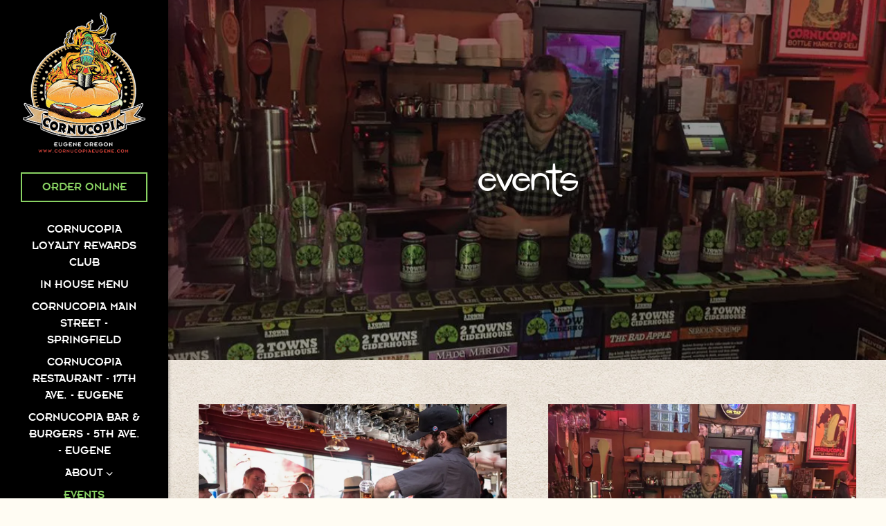

--- FILE ---
content_type: text/html; charset=utf-8
request_url: https://www.cornucopiaeugene.com/events/
body_size: 6523
content:


<!DOCTYPE html>
<html class="no-js" lang="en-US">
    <head>
      	
	<meta charset="utf-8">
	<meta name="viewport" content="width=device-width, initial-scale=1, shrink-to-fit=no">
	<meta http-equiv="x-ua-compatible" content="ie=edge">
	<title>Events | Cornucopia</title>
	<!-- Powered by BentoBox http://getbento.com -->
	<!--
	___ ___ _  _ _____ ___  ___  _____  __
	| _ ) __| \| |_   _/ _ \| _ )/ _ \ \/ /
	| _ \ _|| .` | | || (_) | _ \ (_) >  <
	|___/___|_|\_| |_| \___/|___/\___/_/\_\

	-->
		<meta name="keywords" content="cornucopia, eugene, 17th street, 5th Street, Springfield, Main Street oregon, burgers, salad, draft beers, sandwiches, sides, vegan, vegetarian, cocktails, happy hour, comfort food, cheesesteak, lunch, dinner, reuben, craft beer, wine, curbside pickup, dine in, delivery, best burger, outdoor seating, scratch made, best fries, pub fare, soup, fish & chips, specials,">
		<meta name="description" content="Cornucopia offers 3 neighborhood hubs in Eugene/Springfield serving classic and modern pub fare  using local ingredients and emphasizing craft beer, wine & cocktails.">
		<link rel="icon" href="https://media-cdn.getbento.com/g2D6tZXAQD6r5aZtaRMx_favicon.png">
	<link rel="canonical" href="https://www.cornucopiaeugene.com/events/">
	<meta name="Revisit-After" content="5 Days">
	<meta name="Distribution" content="Global">
	<meta name="Rating" content="General">
		<meta property="og:site_name" content="Cornucopia">
		<meta property="og:title" content="Events | Cornucopia">
		<meta property="og:type" content="article">
		<meta property="og:url" content="https://www.cornucopiaeugene.com/events/">
			<meta property="og:description" content="Cornucopia offers 3 neighborhood hubs in Eugene/Springfield serving classic and modern pub fare  using local ingredients and emphasizing craft beer, wine & cocktails.">
			<meta property="og:image" content="https://images.getbento.com/accounts/3ca102bb90774752e497057c2a8c13de/media/images/124022Towns_Cider_tasting.jpg?w=1200&fit=crop&auto=compress,format&cs=origin&h=600">
		<meta name="twitter:card" content="summary_large_image">
		<meta name="twitter:title" content="Events | Cornucopia">
			<meta name="twitter:description" content="Cornucopia offers 3 neighborhood hubs in Eugene/Springfield serving classic and modern pub fare  using local ingredients and emphasizing craft beer, wine & cocktails.">
			<meta name="twitter:site" content="@CornucopiaEug">
			<meta name="twitter:creator" content="@CornucopiaEug">
			<meta name="twitter:image" content="https://images.getbento.com/accounts/3ca102bb90774752e497057c2a8c13de/media/images/124022Towns_Cider_tasting.jpg?w=1200&fit=crop&auto=compress,format&cs=origin&h=600">
	<link rel="preconnect" href="https://widgets.resy.com" crossorigin>
	<link rel="preconnect" href="https://theme-assets.getbento.com" async crossorigin>
	<link rel="preconnect" href="https://www.gstatic.com" crossorigin>
	<link rel="preconnect" href="https://fonts.gstatic.com" crossorigin>
	<link rel="preconnect" href="https://fonts.googleapis.com" crossorigin>
	<link rel="preconnect" href="https://www.googletagmanager.com" crossorigin>
	
		<link rel="preload" as="image" href="https://images.getbento.com/cU15WztSYWTtozXhGOiQ_logoclean.png" fetchpriority="high" /> 
	
	
	
	
	
	<script type="text/javascript" src="https://ajax.googleapis.com/ajax/libs/webfont/1.6.26/webfont.js"></script>
	<script type="text/javascript">
			WebFont.load({custom: { families: ["Cornucopia", "Emblem", "Coaster"] }});
		</script>
	
	<link href="https://cdnjs.cloudflare.com/ajax/libs/font-awesome/6.4.2/css/all.min.css" rel="stylesheet">
	<script type="text/javascript" src="https://theme-assets.getbento.com/osaka/5a98796.osaka/assets/js/head.min.js"></script>
	<link rel="stylesheet" href="//assets-cdn-refresh.getbento.com/stylesheet/cornucopiaeugene/1/scss/main.4b389d883789d8fafdac82a703adc682.scss" />
	
		<script defer src="https://www.google.com/recaptcha/enterprise.js?render=6Ldh0uwrAAAAABZNEucYwqZZ3oOahk4lRhONMg5a"></script>
	
	<script type="text/javascript">
	    Modernizr.addTest("maybemobile", function(){ return (Modernizr.touchevents && Modernizr.mq("only screen and (max-width: 768px)")) ? true : false; });
	</script>
  
  

  
  
  <script>
	  !function(f,b,e,v,n,t,s)
	  {if(f.fbq)return;n=f.fbq=function(){n.callMethod?
	  n.callMethod.apply(n,arguments):n.queue.push(arguments)};
	  if(!f._fbq)f._fbq=n;n.push=n;n.loaded=!0;n.version='2.0';
	  n.queue=[];t=b.createElement(e);t.async=!0;
	  t.src=v;s=b.getElementsByTagName(e)[0];
	  s.parentNode.insertBefore(t,s)}(window, document,'script',
	  'https://connect.facebook.net/en_US/fbevents.js');
	  fbq('init', '2074797862850323');
	  fbq('track', 'PageView');
	</script>
	<noscript>
		<img height="1" width="1" style="display:none" src="https://www.facebook.com/tr?id=2074797862850323&ev=PageView&noscript=1"/>
	</noscript>
	

	
	
	<script type="text/javascript">
	    window.Osaka = { settings: { store: { enabled: false, cart_quantity: null }, gmaps: { apikey: 'AIzaSyCxtTPdJqQMOwjsbKBO3adqPGzBR1MgC5g', styles: [{"featureType": "administrative", "elementType": "labels.text.fill", "stylers": [{"color": "#444444"}]}, {"featureType": "administrative.country", "elementType": "geometry.fill", "stylers": [{"visibility": "off"}]}, {"featureType": "landscape", "elementType": "all", "stylers": [{"color": "#f4f4f4"}]}, {"featureType": "poi", "elementType": "all", "stylers": [{"visibility": "off"}]}, {"featureType": "road", "elementType": "all", "stylers": [{"saturation": "-100"}]}, {"featureType": "road.highway", "elementType": "all", "stylers": [{"visibility": "simplified"}]}, {"featureType": "road.arterial", "elementType": "labels", "stylers": [{"visibility": "simplified"}, {"color": "#7ed321"}]}, {"featureType": "road.arterial", "elementType": "labels.icon", "stylers": [{"visibility": "off"}]}, {"featureType": "road.local", "elementType": "labels.text", "stylers": [{"visibility": "simplified"}, {"color": "#7ed321"}, {"weight": "2.50"}]}, {"featureType": "transit", "elementType": "all", "stylers": [{"visibility": "off"}]}, {"featureType": "water", "elementType": "all", "stylers": [{"color": "#cbcbcb"}, {"visibility": "on"}]}], icon: "https://images.getbento.com/accounts/3ca102bb90774752e497057c2a8c13de/media/images/6719mapiccon.png" }, recaptcha_v3:{ enabled: true, site_key: "6Ldh0uwrAAAAABZNEucYwqZZ3oOahk4lRhONMg5a" }, galleries: { autoplay: false, fade: true }, heros: { autoplay_galleries: true }, srcset_enabled: false }, modernizr: window.Modernizr }; </script> <!-- Global site tag (gtag.js) - Google Analytics --> <script async src="https://www.googletagmanager.com/gtag/js?id=UA-168630401-1"> </script> <script> window.dataLayer = window.dataLayer || []; function gtag(){dataLayer.push(arguments);} gtag('js', new Date()); gtag('config', 'UA-168630401-1'); </script> <!-- Global site tag (gtag.js) - Google Analytics --> </script> <script> window.dataLayer = window.dataLayer || []; function gtag(){dataLayer.push(arguments);} gtag('js', new Date()); gtag('config', 'UA-98896313-2'); </script> <!-- Global site tag (gtag.js) - Google Analytics --> <script async src="https://www.googletagmanager.com/gtag/js?id=UA-201100915-1"></script> <script> window.dataLayer = window.dataLayer || []; function gtag(){dataLayer.push(arguments);} gtag('js', new Date()); gtag('config', 'UA-201100915-1'); </script>
	</script>
	<!--[if lt IE 9]>
	    <script type="text/javascript" src="https://theme-assets.getbento.com/osaka/5a98796.osaka/assets/assets/js/ltie9.min.js "></script>
	<![endif] -->

      	
		
				
				
			
				
				
			
				
				
			
				
				
			
				
				
			
				
				
			
				
				
			
				
				
			
				
				
			
				
				
			
				
				
			<script type="application/ld+json">{"@context": "https://schema.org", "@type": "Organization", "@id": "https://www.cornucopiaeugene.com/#organization", "url": "https://www.cornucopiaeugene.com", "name": "Cornucopia", "description": "Cornucopia offers 3 neighborhood hubs in Eugene/Springfield serving classic and modern pub fare  using local ingredients and emphasizing craft beer, wine \u0026 cocktails.", "logo": "https://images.getbento.com/cU15WztSYWTtozXhGOiQ_logoclean.png?w=600\u0026fit=max\u0026auto=compress,format\u0026cs=origin\u0026h=600", "subOrganization": [{"@type": "FoodEstablishment", "@id": "https://www.cornucopiaeugene.com/location/the-corn-on-5th/#foodestablishment", "url": "https://www.cornucopiaeugene.com/location/the-corn-on-5th/", "name": "Cornucopia Bar \u0026 Burgers", "description": "", "image": "", "photo": "", "address": {"@type": "PostalAddress", "name": "Cornucopia Bar \u0026 Burgers", "streetAddress": "207 E 5th Ave", "addressLocality": "Eugene", "addressRegion": "OR", "postalCode": "97401"}, "location": {"@type": "PostalAddress", "name": "Cornucopia Bar \u0026 Burgers", "streetAddress": "207 E 5th Ave", "addressLocality": "Eugene", "addressRegion": "OR", "postalCode": "97401"}, "telephone": "541-485-2676", "hasMap": "https://www.cornucopiaeugene.com/location/the-corn-on-5th/", "parentOrganization": {"@type": "Organization", "@id": "https://www.cornucopiaeugene.com/#organization"}, "servesCuisine": "Burgers 1, Comfort Food 2, Salads 3, Seafood 4, Vegetarian 7, Beer 8, Wine 9, Cocktail 10,", "priceRange": "$ - $$$"}, {"@type": "FoodEstablishment", "@id": "https://www.cornucopiaeugene.com/location/cornucopia-main-street/#foodestablishment", "url": "https://www.cornucopiaeugene.com/location/cornucopia-main-street/", "name": "Cornucopia Main Street", "description": "", "image": "", "photo": "", "address": {"@type": "PostalAddress", "name": "Cornucopia Main Street", "streetAddress": "521 Main Street", "addressLocality": "Springfield", "addressRegion": "OR", "postalCode": "97477"}, "location": {"@type": "PostalAddress", "name": "Cornucopia Main Street", "streetAddress": "521 Main Street", "addressLocality": "Springfield", "addressRegion": "OR", "postalCode": "97477"}, "telephone": "541-485-2879", "hasMap": "https://www.cornucopiaeugene.com/location/cornucopia-main-street/", "parentOrganization": {"@type": "Organization", "@id": "https://www.cornucopiaeugene.com/#organization"}, "servesCuisine": "Burgers 1, Comfort Food 2, Salads 3, Seafood 4, Vegetarian 7, Beer 8, Wine 9, Cocktail 10,", "priceRange": "$ - $$$"}, {"@type": "FoodEstablishment", "@id": "https://www.cornucopiaeugene.com/location/cornys-on-17th/#foodestablishment", "url": "https://www.cornucopiaeugene.com/location/cornys-on-17th/", "name": "Cornucopia Restaurant on 17th", "description": "", "image": "", "photo": "", "address": {"@type": "PostalAddress", "name": "Cornucopia Restaurant on 17th", "streetAddress": "295 W 17th Ave", "addressLocality": "Eugene", "addressRegion": "OR", "postalCode": "97401"}, "location": {"@type": "PostalAddress", "name": "Cornucopia Restaurant on 17th", "streetAddress": "295 W 17th Ave", "addressLocality": "Eugene", "addressRegion": "OR", "postalCode": "97401"}, "telephone": "541-485-2300", "hasMap": "https://www.cornucopiaeugene.com/location/cornys-on-17th/", "parentOrganization": {"@type": "Organization", "@id": "https://www.cornucopiaeugene.com/#organization"}, "servesCuisine": "Burgers 1, Comfort Food 2, Salads 3, Seafood 4, Vegetarian 7, Beer 8, Wine 9, Cocktail 10,", "priceRange": "$ - $$$"}], "sameAs": ["https://www.facebook.com/Cornucopia.Eugene", "https://www.instagram.com/cornucopiaeugene", "https://www.tripadvisor.com/Restaurant_Review-g51862-d940316-Reviews-Cornucopia-Eugene_Oregon.html"], "potentialAction": [{"@type": "ReserveAction", "object": {"@type": "Reservation", "name": "Table", "url": "https://www.cornucopiaeugene.com/#action-reservations"}, "result": {"@type": "Reservation", "name": "Table"}, "target": "https://www.cornucopiaeugene.com"}, {"@type": "OrderAction", "object": {"@type": "Product", "name": "ChowNow"}, "target": "https://www.cornucopiaeugene.com"}]}</script>
		<script type="application/ld+json">{"@context": "https://schema.org", "@graph": [{"@type": "Event", "@id": "https://www.cornucopiaeugene.com/event/happy-hour-voted-best-in-eugene/#event", "url": "https://www.cornucopiaeugene.com/event/happy-hour-voted-best-in-eugene/"}, {"@type": "Event", "@id": "https://www.cornucopiaeugene.com/event/peace-love-and-beer-night/#event", "url": "https://www.cornucopiaeugene.com/event/peace-love-and-beer-night/"}, {"@type": "Event", "@id": "https://www.cornucopiaeugene.com/event/ofy-bingo-night/#event", "url": "https://www.cornucopiaeugene.com/event/ofy-bingo-night/"}]}</script>


  		
    </head>
    <body class="has-mobi-footer events-template">
        
  
	 
	<header class="site-header" tabindex="-1">
		<a href="#main-content" class="skip">Skip to main content</a>
	  <div class="site-header-desktop">
	    <div class="site-header-desktop__container">
				
		<div class="site-logo">
	        <a class="site-logo__btn" href="/">
	            
                <img src="https://images.getbento.com/cU15WztSYWTtozXhGOiQ_logoclean.png" loading="lazy" 
  

  

  
    
      alt="Cornucopia Home"
    
  

 loading="eager" fetchpriority="high"/>
              
	            
	        </a>
	    </div>

				
	

					<div class="site-header-action site-header-action--primary">
						<a href="/order-online" class="btn btn-brand-alt btn-block">Order Online</a>
					</div>
				
	<nav class="site-nav">
		<ul class="site-nav-menu">
				
			<li>
				<a    href="/loyalty-rewards-club/"  >Cornucopia Loyalty Rewards Club</a>
			</li>
			<li>
				<a    href="/menu/"  >In House Menu</a>
			</li>
			<li>
				<a    href="/location/cornucopia-main-street/"  >Cornucopia Main Street - Springfield</a>
			</li>
			<li>
				<a    href="/location/cornys-on-17th/"  >Cornucopia Restaurant - 17th Ave. - Eugene</a>
			</li>
			<li>
				<a    href="/location/the-corn-on-5th/"  >Cornucopia Bar & Burgers - 5th Ave. - Eugene</a>
			</li>
			<li class="site-nav-submenu">
				<button type="button" class="site-nav-link site-nav-submenu-toggle" aria-expanded="false" aria-controls="SubMenu-6">
					About
				</button>
				<div id="SubMenu-6" class="sub-menu">
					<ul>
							<li>
								<a  href="/who-we-are/">Who We Are</a>
							</li>
							<li>
								<a  href="/who-we-are-1/">Google Reviews</a>
							</li>
							<li>
								<a  href="/awards/">Awards</a>
							</li>
							<li>
								<a  href="/galleries/">Galleries</a>
							</li>
					</ul>
				</div>
			</li>
			<li class="is-active" >
				<a  aria-current="page"    href="/events/"  >Events</a>
			</li>
			<li>
				<a    href="/philanthropy/"  >Philanthrophy</a>
			</li>
			<li>
				<a    href="/store/gift-cards/"  >Gift Cards</a>
			</li>
			<li>
				<a    href="/jobs/"  >Jobs</a>
			</li>
			<li>
				<a    href="/press/"  >Press</a>
			</li>
			<li>
				<a    href="/contact/"  >Contact</a>
			</li>
			<li>
				<a    href="/store-locator/"  >Store Locator</a>
			</li>

		</ul>
	</nav>

				
        <div class="site-social site-social--bordered">
            <ul class="social-accounts">
				<li><a href="https://www.facebook.com/Cornucopia.Eugene" target="_blank" rel="noopener" data-bb-track="button" data-bb-track-on="click" data-bb-track-category="Social Icons" data-bb-track-action="Click" data-bb-track-label="Facebook"><span class="fa fa-facebook" aria-hidden="true"></span><span class="sr-only">Facebook (opens in a new tab)</span></a></li>
				<li><a href="https://twitter.com/CornucopiaEug?ref_src=twsrc%5Egoogle%7Ctwcamp%5Eserp%7Ctwgr%5Eauthor" target="_blank" rel="noopener" data-bb-track="button" data-bb-track-on="click" data-bb-track-category="Social Icons" data-bb-track-action="Click" data-bb-track-label="Twitter"><span class="fa fa-brands fa-x-twitter" aria-hidden="true"></span><span class="sr-only">Twitter (opens in a new tab)</span></a></li>
				<li><a href="https://www.instagram.com/cornucopiaeugene" target="_blank" rel="noopener" data-bb-track="button" data-bb-track-on="click" data-bb-track-category="Social Icons" data-bb-track-action="Click" data-bb-track-label="Instagram"><span class="fa fa-instagram" aria-hidden="true"></span><span class="sr-only">Instagram (opens in a new tab)</span></a></li>
				<li><a href="https://www.tripadvisor.com/Restaurant_Review-g51862-d940316-Reviews-Cornucopia-Eugene_Oregon.html" target="_blank" rel="noopener" data-bb-track="button" data-bb-track-on="click" data-bb-track-category="Social Icons" data-bb-track-action="Click" data-bb-track-label="TripAdvisor"><span class="fa fa-tripadvisor" aria-hidden="true"></span><span class="sr-only">TripAdvisor (opens in a new tab)</span></a></li>
		</ul>
        </div>

			</div>
			
	<div class="site-powered-by">
	  <a href="https://getbento.com/?utm_source=header&amp;utm_campaign=cornucopiaeugene.com" target="_blank" rel="noopener">powered by BentoBox<span class="sr-only"> (opens in a new tab)</span></a>
	</div>

		</div>
	  <div class="site-header-mobi">
			
		<div class="site-logo">
	        <a class="site-logo__btn" href="/">
					
            <img src="https://images.getbento.com/cU15WztSYWTtozXhGOiQ_logoclean.png" loading="lazy" 
  

  

  
    
      alt="Cornucopia Home"
    
  

/>
          
	        </a>
	    </div>

			
	

				
		<button type="button" class="nav-toggle-btn" aria-controls="SiteHeaderMobilePanel" aria-expanded="false">
		  <span class="sr-only">Toggle Navigation</span>
	      <span class="nav-toggle-btn__line"></span>
	      <span class="nav-toggle-btn__line"></span>
	      <span class="nav-toggle-btn__line"></span>
	    </button>

	    <div id="SiteHeaderMobilePanel" class="site-header-mobi-panel">
	      <div class="site-header-mobi-panel__inner">
					
	<nav class="site-nav">
		<ul class="site-nav-menu">
				
			<li>
				<a    href="/loyalty-rewards-club/"  >Cornucopia Loyalty Rewards Club</a>
			</li>
			<li>
				<a    href="/menu/"  >In House Menu</a>
			</li>
			<li>
				<a    href="/location/cornucopia-main-street/"  >Cornucopia Main Street - Springfield</a>
			</li>
			<li>
				<a    href="/location/cornys-on-17th/"  >Cornucopia Restaurant - 17th Ave. - Eugene</a>
			</li>
			<li>
				<a    href="/location/the-corn-on-5th/"  >Cornucopia Bar & Burgers - 5th Ave. - Eugene</a>
			</li>
			<li class="site-nav-submenu">
				<button type="button" class="site-nav-link site-nav-submenu-toggle" aria-expanded="false" aria-controls="SubMenu-6">
					About
				</button>
				<div id="SubMenu-6" class="sub-menu">
					<ul>
							<li>
								<a  href="/who-we-are/">Who We Are</a>
							</li>
							<li>
								<a  href="/who-we-are-1/">Google Reviews</a>
							</li>
							<li>
								<a  href="/awards/">Awards</a>
							</li>
							<li>
								<a  href="/galleries/">Galleries</a>
							</li>
					</ul>
				</div>
			</li>
			<li class="is-active" >
				<a  aria-current="page"    href="/events/"  >Events</a>
			</li>
			<li>
				<a    href="/philanthropy/"  >Philanthrophy</a>
			</li>
			<li>
				<a    href="/store/gift-cards/"  >Gift Cards</a>
			</li>
			<li>
				<a    href="/jobs/"  >Jobs</a>
			</li>
			<li>
				<a    href="/press/"  >Press</a>
			</li>
			<li>
				<a    href="/contact/"  >Contact</a>
			</li>
			<li>
				<a    href="/store-locator/"  >Store Locator</a>
			</li>

		</ul>
	</nav>

	        
        <div class="site-social site-social--bordered">
            <ul class="social-accounts">
				<li><a href="https://www.facebook.com/Cornucopia.Eugene" target="_blank" rel="noopener" data-bb-track="button" data-bb-track-on="click" data-bb-track-category="Social Icons" data-bb-track-action="Click" data-bb-track-label="Facebook"><span class="fa fa-facebook" aria-hidden="true"></span><span class="sr-only">Facebook (opens in a new tab)</span></a></li>
				<li><a href="https://twitter.com/CornucopiaEug?ref_src=twsrc%5Egoogle%7Ctwcamp%5Eserp%7Ctwgr%5Eauthor" target="_blank" rel="noopener" data-bb-track="button" data-bb-track-on="click" data-bb-track-category="Social Icons" data-bb-track-action="Click" data-bb-track-label="Twitter"><span class="fa fa-brands fa-x-twitter" aria-hidden="true"></span><span class="sr-only">Twitter (opens in a new tab)</span></a></li>
				<li><a href="https://www.instagram.com/cornucopiaeugene" target="_blank" rel="noopener" data-bb-track="button" data-bb-track-on="click" data-bb-track-category="Social Icons" data-bb-track-action="Click" data-bb-track-label="Instagram"><span class="fa fa-instagram" aria-hidden="true"></span><span class="sr-only">Instagram (opens in a new tab)</span></a></li>
				<li><a href="https://www.tripadvisor.com/Restaurant_Review-g51862-d940316-Reviews-Cornucopia-Eugene_Oregon.html" target="_blank" rel="noopener" data-bb-track="button" data-bb-track-on="click" data-bb-track-category="Social Icons" data-bb-track-action="Click" data-bb-track-label="TripAdvisor"><span class="fa fa-tripadvisor" aria-hidden="true"></span><span class="sr-only">TripAdvisor (opens in a new tab)</span></a></li>
		</ul>
        </div>

        	
	

	      </div>
	      
	<div class="site-powered-by">
	  <a href="https://getbento.com/?utm_source=header&amp;utm_campaign=cornucopiaeugene.com" target="_blank" rel="noopener">powered by BentoBox<span class="sr-only"> (opens in a new tab)</span></a>
	</div>

			</div>
		</div>
	</header>

  	

  

	
	<main class="site-content page-id--647652">
		<span id="main-content" class="sr-only">Main content starts here, tab to start navigating</span>
		
		
			<section id="hero" class="hero hero--gallery revealable">
				
	<div class="hero__content container">
        <h1>Events</h1>
        
        
	
		

	

	</div>

				
				
		<div class="gallery gallery--fit gallery--dimmed">
			
					
				<div>
					
					
						
						<div 
  

  
    
  

  
    
      role="img" aria-label="Michael Pieracci standing in front of a store"
    
  

 class="gallery__item gallery__item-fallback" style="background-image: url('https://images.getbento.com/accounts/3ca102bb90774752e497057c2a8c13de/media/images/124022Towns_Cider_tasting.jpg?w=1200&fit=max&auto=compress,format&cs=origin');">
								<img class="sr-only" 
  

  
    
  

  
    
      alt="Michael Pieracci standing in front of a store"
    
  

>
						</div>
				</div>
			
	    </div>

				
			</section>

		


		
		

		<section class="content container">

		<ul class="card-listing row" data-paginator-id="events">
			
				    
  
  
    <li class="card col-lg-6 revealable">
        <a class="card__btn" href="/event/happy-hour-voted-best-in-eugene/">
                <div class="card__media">
                    <div class="card__image image-thumbnail" style="background-image: url('https://images.getbento.com/accounts/3ca102bb90774752e497057c2a8c13de/media/images/6992720181101bestof-cornucopia.RTS_-1300x844.jpg?w=1200&fit=max&auto=compress,format&cs=origin'); background-position: 
  
  
    
  

  none
">
                        
                            <img class="sr-only" 
  

  

  
    alt=""
  

>
                        
                    </div>
                </div>
            <div class="h2 card__heading">Happy Hour! ~ Voted Best in Eugene</div>
            
        </a>
    </li>

				    
  
  
    <li class="card col-lg-6 revealable">
        <a class="card__btn" href="/event/peace-love-and-beer-night/">
                <div class="card__media">
                    <div class="card__image image-thumbnail" style="background-image: url('https://images.getbento.com/accounts/3ca102bb90774752e497057c2a8c13de/media/images/6030212804845_10154072995808313_1585991240097481548_n.jpg?w=1200&fit=max&auto=compress,format&cs=origin'); background-position: 
  
  
    
  

  none
">
                        
                            <img class="sr-only" 
  

  

  
    alt=""
  

>
                        
                    </div>
                </div>
            <div class="h2 card__heading">Tasty Friday Tastings!</div>
            
        </a>
    </li>

				    
  
  
    <li class="card col-lg-6 revealable">
        <a class="card__btn" href="/event/ofy-bingo-night/">
                <div class="card__media">
                    <div class="card__image image-thumbnail" style="background-image: url('https://images.getbento.com/accounts/3ca102bb90774752e497057c2a8c13de/media/images/58975Bingo_Night.jpg?w=1200&fit=max&auto=compress,format&cs=origin'); background-position: 
  
  
    
  

  none
">
                        
                            <img class="sr-only" 
  

  

  
    alt=""
  

>
                        
                    </div>
                </div>
            <div class="h2 card__heading">OFY BINGO NIGHT! ~ Thursdays at 5th Street Corn</div>
            
        </a>
    </li>

		</ul>
		<div class="paginator" data-paginator-target="events" >
			
            
            <button class="paginator__ajax btn btn-brand">Load More <span class="sr-only">Events</span></button>
		</div>

		</section>

		
	</main>

	

	
			

	<footer class="mobi-footer mobi-footer--sticky">
	    <ul class="mobi-footer__list">
				<li class="mobi-footer__item">
					
	
		
			
		<a href="/order-online" class="btn btn-brand-alt btn-block">Order Online</a>


	

				</li>
	    </ul>
	</footer>

	

	
	
		
        
        
        
        <aside id="popup-newsletter-form" class="popup popup--form mfp-hide">
            <form class="js-form-ajax form-alt container-sm" data-form-endpoint="/forms/submit/newsletter/" enctype="multipart/form-data" method="post">
    <div style="display: none;">
        <label>leave this field blank
            <input type="text" name="comment_body" value="" />
        </label>
    </div>
    
    
                <input type="hidden" name="form" value="newsletter">
                
				
		<div data-bb-track="form" data-bb-track-on="submit" data-bb-track-category="Forms" data-bb-track-action="Submit" data-bb-track-label="Email Sign Up" aria-hidden="true"></div>

                <div class="form-header">
                    <h2 class="h1 form-heading">Email Signup</h2>
                    
                </div>
                <div class="form-ui">
                    
    
    
        
        

        
            
    
<label for="1929298" >
    
    
        
            
        
        
            <i class="error-label" id="firstname-error">Please, enter a valid first name</i>
        
    
    <span class="input-label">First Name
         <span class="input-label-required">- Required</span>
        
    </span>
    
        <input id="1929298" class="form-control" type="text" name="1929298" placeholder="First Name" required oninvalid="this.setCustomValidity('Please enter a valid first name')" oninput="setCustomValidity('')"
         
    
    
      
    
    
    
    
    
    

    
      autocomplete="given-name"
    
 aria-describedby="1929298-error">
    
</label>


        
        
    
        
        

        
            
    
<label for="1929303" >
    
    
        
            
        
        
            <i class="error-label" id="lastname-error">Please, enter a valid last name</i>
        
    
    <span class="input-label">Last Name
         <span class="input-label-required">- Required</span>
        
    </span>
    
        <input id="1929303" class="form-control" type="text" name="1929303" placeholder="Last Name" required oninvalid="this.setCustomValidity('Please enter a valid last name')" oninput="setCustomValidity('')"
         
    
    
    
      
    
    
    
    
    

    
      autocomplete="family-name"
    
 aria-describedby="1929303-error">
    
</label>


        
        
    
        
        

        
            
    
<label for="1929309" >
    
    
         
            
        
        
            <i class="error-message-email" id="email-error">Please, enter a valid email</i>
        
    
    <span class="input-label">Email
         <span class="input-label-required">- Required</span>
        
    </span>
    
        <input id="1929309" class="form-control" type="email" name="1929309" placeholder="Email" required oninvalid="this.setCustomValidity('Please enter a valid email')" oninput="setCustomValidity('')" 
    
    
    
    
      
    
    
    
    

    
      autocomplete="email"
    
 aria-describedby="1929309-error">
    
</label>


        
        
    

                </div>
                <div class="form-actions">
                    <button type="submit" class="btn btn-brand-alt">Submit</button>
                    <span class="form-error-msg">Please check errors in the form above</span>
                </div>
                <div class="form-success-msg">
                    <span>Thank you for signing up for email updates!</span>
                    <button type="button" class="btn btn-brand-alt js-popup-closebtn">Close</button>
                </div>
                
    
        <div class="recaptcha-form-footer">
            <span>This site is protected by reCAPTCHA and the Google</span>
            <a href="https://policies.google.com/privacy">Privacy Policy</a> and
            <a href="https://policies.google.com/terms">Terms of Service</a> apply.
        </div>
    
            
    </form>
        </aside>    

	


	
  
		<script type="text/javascript" src="https://theme-assets.getbento.com/osaka/5a98796.osaka/assets/js/foot.libs.min.js"></script>
        <script type="text/javascript" src="https://theme-assets.getbento.com/osaka/5a98796.osaka/assets/js/bentobox.min.js"></script>
			<script type="text/javascript" src="https://cf.chownowcdn.com/latest/static/integrations/ordering-modal.min.js" data-chownow-company-id="9833"></script>

        
        

	
  <script id="alerts-component-script" type="text/javascript" src="https://app-assets.getbento.com/alerts-component/874bbe9/main.js"></script>
  <script type="text/javascript" src="https://app-assets.getbento.com/alerts-component/874bbe9/main.js.map"></script>
  <script>
    document.addEventListener("DOMContentLoaded", function(){
		window.bentobox.overlayAlertComponent.init('div');
		window.bentobox.bannerAlertComponent.init('.site-content', 'aside');
    });
  </script>


        
    <script type="text/javascript" src="https://app-assets.getbento.com/analytics/f09d72e/bento-analytics.min.js" data-bentoanalytics='{"account": "cornucopiaeugene", "theme": "osaka", "template": "events.html", "preset": "", "cartType": "", "indicativeApiKey": "62e150f7-1993-460b-90ab-1bb1bd494ad7", "snowplowAppId": "customer-websites", "snowplowCollectorUrl": "com-bentoboxcloud-prod1.collector.snplow.net", "devMode": false, "templateNameFromMapping": "Events Listing"}'></script></body></html>

--- FILE ---
content_type: text/html; charset=utf-8
request_url: https://www.google.com/recaptcha/enterprise/anchor?ar=1&k=6Ldh0uwrAAAAABZNEucYwqZZ3oOahk4lRhONMg5a&co=aHR0cHM6Ly93d3cuY29ybnVjb3BpYWV1Z2VuZS5jb206NDQz&hl=en&v=7gg7H51Q-naNfhmCP3_R47ho&size=invisible&anchor-ms=20000&execute-ms=30000&cb=rtmr8ywq7w8o
body_size: 48280
content:
<!DOCTYPE HTML><html dir="ltr" lang="en"><head><meta http-equiv="Content-Type" content="text/html; charset=UTF-8">
<meta http-equiv="X-UA-Compatible" content="IE=edge">
<title>reCAPTCHA</title>
<style type="text/css">
/* cyrillic-ext */
@font-face {
  font-family: 'Roboto';
  font-style: normal;
  font-weight: 400;
  font-stretch: 100%;
  src: url(//fonts.gstatic.com/s/roboto/v48/KFO7CnqEu92Fr1ME7kSn66aGLdTylUAMa3GUBHMdazTgWw.woff2) format('woff2');
  unicode-range: U+0460-052F, U+1C80-1C8A, U+20B4, U+2DE0-2DFF, U+A640-A69F, U+FE2E-FE2F;
}
/* cyrillic */
@font-face {
  font-family: 'Roboto';
  font-style: normal;
  font-weight: 400;
  font-stretch: 100%;
  src: url(//fonts.gstatic.com/s/roboto/v48/KFO7CnqEu92Fr1ME7kSn66aGLdTylUAMa3iUBHMdazTgWw.woff2) format('woff2');
  unicode-range: U+0301, U+0400-045F, U+0490-0491, U+04B0-04B1, U+2116;
}
/* greek-ext */
@font-face {
  font-family: 'Roboto';
  font-style: normal;
  font-weight: 400;
  font-stretch: 100%;
  src: url(//fonts.gstatic.com/s/roboto/v48/KFO7CnqEu92Fr1ME7kSn66aGLdTylUAMa3CUBHMdazTgWw.woff2) format('woff2');
  unicode-range: U+1F00-1FFF;
}
/* greek */
@font-face {
  font-family: 'Roboto';
  font-style: normal;
  font-weight: 400;
  font-stretch: 100%;
  src: url(//fonts.gstatic.com/s/roboto/v48/KFO7CnqEu92Fr1ME7kSn66aGLdTylUAMa3-UBHMdazTgWw.woff2) format('woff2');
  unicode-range: U+0370-0377, U+037A-037F, U+0384-038A, U+038C, U+038E-03A1, U+03A3-03FF;
}
/* math */
@font-face {
  font-family: 'Roboto';
  font-style: normal;
  font-weight: 400;
  font-stretch: 100%;
  src: url(//fonts.gstatic.com/s/roboto/v48/KFO7CnqEu92Fr1ME7kSn66aGLdTylUAMawCUBHMdazTgWw.woff2) format('woff2');
  unicode-range: U+0302-0303, U+0305, U+0307-0308, U+0310, U+0312, U+0315, U+031A, U+0326-0327, U+032C, U+032F-0330, U+0332-0333, U+0338, U+033A, U+0346, U+034D, U+0391-03A1, U+03A3-03A9, U+03B1-03C9, U+03D1, U+03D5-03D6, U+03F0-03F1, U+03F4-03F5, U+2016-2017, U+2034-2038, U+203C, U+2040, U+2043, U+2047, U+2050, U+2057, U+205F, U+2070-2071, U+2074-208E, U+2090-209C, U+20D0-20DC, U+20E1, U+20E5-20EF, U+2100-2112, U+2114-2115, U+2117-2121, U+2123-214F, U+2190, U+2192, U+2194-21AE, U+21B0-21E5, U+21F1-21F2, U+21F4-2211, U+2213-2214, U+2216-22FF, U+2308-230B, U+2310, U+2319, U+231C-2321, U+2336-237A, U+237C, U+2395, U+239B-23B7, U+23D0, U+23DC-23E1, U+2474-2475, U+25AF, U+25B3, U+25B7, U+25BD, U+25C1, U+25CA, U+25CC, U+25FB, U+266D-266F, U+27C0-27FF, U+2900-2AFF, U+2B0E-2B11, U+2B30-2B4C, U+2BFE, U+3030, U+FF5B, U+FF5D, U+1D400-1D7FF, U+1EE00-1EEFF;
}
/* symbols */
@font-face {
  font-family: 'Roboto';
  font-style: normal;
  font-weight: 400;
  font-stretch: 100%;
  src: url(//fonts.gstatic.com/s/roboto/v48/KFO7CnqEu92Fr1ME7kSn66aGLdTylUAMaxKUBHMdazTgWw.woff2) format('woff2');
  unicode-range: U+0001-000C, U+000E-001F, U+007F-009F, U+20DD-20E0, U+20E2-20E4, U+2150-218F, U+2190, U+2192, U+2194-2199, U+21AF, U+21E6-21F0, U+21F3, U+2218-2219, U+2299, U+22C4-22C6, U+2300-243F, U+2440-244A, U+2460-24FF, U+25A0-27BF, U+2800-28FF, U+2921-2922, U+2981, U+29BF, U+29EB, U+2B00-2BFF, U+4DC0-4DFF, U+FFF9-FFFB, U+10140-1018E, U+10190-1019C, U+101A0, U+101D0-101FD, U+102E0-102FB, U+10E60-10E7E, U+1D2C0-1D2D3, U+1D2E0-1D37F, U+1F000-1F0FF, U+1F100-1F1AD, U+1F1E6-1F1FF, U+1F30D-1F30F, U+1F315, U+1F31C, U+1F31E, U+1F320-1F32C, U+1F336, U+1F378, U+1F37D, U+1F382, U+1F393-1F39F, U+1F3A7-1F3A8, U+1F3AC-1F3AF, U+1F3C2, U+1F3C4-1F3C6, U+1F3CA-1F3CE, U+1F3D4-1F3E0, U+1F3ED, U+1F3F1-1F3F3, U+1F3F5-1F3F7, U+1F408, U+1F415, U+1F41F, U+1F426, U+1F43F, U+1F441-1F442, U+1F444, U+1F446-1F449, U+1F44C-1F44E, U+1F453, U+1F46A, U+1F47D, U+1F4A3, U+1F4B0, U+1F4B3, U+1F4B9, U+1F4BB, U+1F4BF, U+1F4C8-1F4CB, U+1F4D6, U+1F4DA, U+1F4DF, U+1F4E3-1F4E6, U+1F4EA-1F4ED, U+1F4F7, U+1F4F9-1F4FB, U+1F4FD-1F4FE, U+1F503, U+1F507-1F50B, U+1F50D, U+1F512-1F513, U+1F53E-1F54A, U+1F54F-1F5FA, U+1F610, U+1F650-1F67F, U+1F687, U+1F68D, U+1F691, U+1F694, U+1F698, U+1F6AD, U+1F6B2, U+1F6B9-1F6BA, U+1F6BC, U+1F6C6-1F6CF, U+1F6D3-1F6D7, U+1F6E0-1F6EA, U+1F6F0-1F6F3, U+1F6F7-1F6FC, U+1F700-1F7FF, U+1F800-1F80B, U+1F810-1F847, U+1F850-1F859, U+1F860-1F887, U+1F890-1F8AD, U+1F8B0-1F8BB, U+1F8C0-1F8C1, U+1F900-1F90B, U+1F93B, U+1F946, U+1F984, U+1F996, U+1F9E9, U+1FA00-1FA6F, U+1FA70-1FA7C, U+1FA80-1FA89, U+1FA8F-1FAC6, U+1FACE-1FADC, U+1FADF-1FAE9, U+1FAF0-1FAF8, U+1FB00-1FBFF;
}
/* vietnamese */
@font-face {
  font-family: 'Roboto';
  font-style: normal;
  font-weight: 400;
  font-stretch: 100%;
  src: url(//fonts.gstatic.com/s/roboto/v48/KFO7CnqEu92Fr1ME7kSn66aGLdTylUAMa3OUBHMdazTgWw.woff2) format('woff2');
  unicode-range: U+0102-0103, U+0110-0111, U+0128-0129, U+0168-0169, U+01A0-01A1, U+01AF-01B0, U+0300-0301, U+0303-0304, U+0308-0309, U+0323, U+0329, U+1EA0-1EF9, U+20AB;
}
/* latin-ext */
@font-face {
  font-family: 'Roboto';
  font-style: normal;
  font-weight: 400;
  font-stretch: 100%;
  src: url(//fonts.gstatic.com/s/roboto/v48/KFO7CnqEu92Fr1ME7kSn66aGLdTylUAMa3KUBHMdazTgWw.woff2) format('woff2');
  unicode-range: U+0100-02BA, U+02BD-02C5, U+02C7-02CC, U+02CE-02D7, U+02DD-02FF, U+0304, U+0308, U+0329, U+1D00-1DBF, U+1E00-1E9F, U+1EF2-1EFF, U+2020, U+20A0-20AB, U+20AD-20C0, U+2113, U+2C60-2C7F, U+A720-A7FF;
}
/* latin */
@font-face {
  font-family: 'Roboto';
  font-style: normal;
  font-weight: 400;
  font-stretch: 100%;
  src: url(//fonts.gstatic.com/s/roboto/v48/KFO7CnqEu92Fr1ME7kSn66aGLdTylUAMa3yUBHMdazQ.woff2) format('woff2');
  unicode-range: U+0000-00FF, U+0131, U+0152-0153, U+02BB-02BC, U+02C6, U+02DA, U+02DC, U+0304, U+0308, U+0329, U+2000-206F, U+20AC, U+2122, U+2191, U+2193, U+2212, U+2215, U+FEFF, U+FFFD;
}
/* cyrillic-ext */
@font-face {
  font-family: 'Roboto';
  font-style: normal;
  font-weight: 500;
  font-stretch: 100%;
  src: url(//fonts.gstatic.com/s/roboto/v48/KFO7CnqEu92Fr1ME7kSn66aGLdTylUAMa3GUBHMdazTgWw.woff2) format('woff2');
  unicode-range: U+0460-052F, U+1C80-1C8A, U+20B4, U+2DE0-2DFF, U+A640-A69F, U+FE2E-FE2F;
}
/* cyrillic */
@font-face {
  font-family: 'Roboto';
  font-style: normal;
  font-weight: 500;
  font-stretch: 100%;
  src: url(//fonts.gstatic.com/s/roboto/v48/KFO7CnqEu92Fr1ME7kSn66aGLdTylUAMa3iUBHMdazTgWw.woff2) format('woff2');
  unicode-range: U+0301, U+0400-045F, U+0490-0491, U+04B0-04B1, U+2116;
}
/* greek-ext */
@font-face {
  font-family: 'Roboto';
  font-style: normal;
  font-weight: 500;
  font-stretch: 100%;
  src: url(//fonts.gstatic.com/s/roboto/v48/KFO7CnqEu92Fr1ME7kSn66aGLdTylUAMa3CUBHMdazTgWw.woff2) format('woff2');
  unicode-range: U+1F00-1FFF;
}
/* greek */
@font-face {
  font-family: 'Roboto';
  font-style: normal;
  font-weight: 500;
  font-stretch: 100%;
  src: url(//fonts.gstatic.com/s/roboto/v48/KFO7CnqEu92Fr1ME7kSn66aGLdTylUAMa3-UBHMdazTgWw.woff2) format('woff2');
  unicode-range: U+0370-0377, U+037A-037F, U+0384-038A, U+038C, U+038E-03A1, U+03A3-03FF;
}
/* math */
@font-face {
  font-family: 'Roboto';
  font-style: normal;
  font-weight: 500;
  font-stretch: 100%;
  src: url(//fonts.gstatic.com/s/roboto/v48/KFO7CnqEu92Fr1ME7kSn66aGLdTylUAMawCUBHMdazTgWw.woff2) format('woff2');
  unicode-range: U+0302-0303, U+0305, U+0307-0308, U+0310, U+0312, U+0315, U+031A, U+0326-0327, U+032C, U+032F-0330, U+0332-0333, U+0338, U+033A, U+0346, U+034D, U+0391-03A1, U+03A3-03A9, U+03B1-03C9, U+03D1, U+03D5-03D6, U+03F0-03F1, U+03F4-03F5, U+2016-2017, U+2034-2038, U+203C, U+2040, U+2043, U+2047, U+2050, U+2057, U+205F, U+2070-2071, U+2074-208E, U+2090-209C, U+20D0-20DC, U+20E1, U+20E5-20EF, U+2100-2112, U+2114-2115, U+2117-2121, U+2123-214F, U+2190, U+2192, U+2194-21AE, U+21B0-21E5, U+21F1-21F2, U+21F4-2211, U+2213-2214, U+2216-22FF, U+2308-230B, U+2310, U+2319, U+231C-2321, U+2336-237A, U+237C, U+2395, U+239B-23B7, U+23D0, U+23DC-23E1, U+2474-2475, U+25AF, U+25B3, U+25B7, U+25BD, U+25C1, U+25CA, U+25CC, U+25FB, U+266D-266F, U+27C0-27FF, U+2900-2AFF, U+2B0E-2B11, U+2B30-2B4C, U+2BFE, U+3030, U+FF5B, U+FF5D, U+1D400-1D7FF, U+1EE00-1EEFF;
}
/* symbols */
@font-face {
  font-family: 'Roboto';
  font-style: normal;
  font-weight: 500;
  font-stretch: 100%;
  src: url(//fonts.gstatic.com/s/roboto/v48/KFO7CnqEu92Fr1ME7kSn66aGLdTylUAMaxKUBHMdazTgWw.woff2) format('woff2');
  unicode-range: U+0001-000C, U+000E-001F, U+007F-009F, U+20DD-20E0, U+20E2-20E4, U+2150-218F, U+2190, U+2192, U+2194-2199, U+21AF, U+21E6-21F0, U+21F3, U+2218-2219, U+2299, U+22C4-22C6, U+2300-243F, U+2440-244A, U+2460-24FF, U+25A0-27BF, U+2800-28FF, U+2921-2922, U+2981, U+29BF, U+29EB, U+2B00-2BFF, U+4DC0-4DFF, U+FFF9-FFFB, U+10140-1018E, U+10190-1019C, U+101A0, U+101D0-101FD, U+102E0-102FB, U+10E60-10E7E, U+1D2C0-1D2D3, U+1D2E0-1D37F, U+1F000-1F0FF, U+1F100-1F1AD, U+1F1E6-1F1FF, U+1F30D-1F30F, U+1F315, U+1F31C, U+1F31E, U+1F320-1F32C, U+1F336, U+1F378, U+1F37D, U+1F382, U+1F393-1F39F, U+1F3A7-1F3A8, U+1F3AC-1F3AF, U+1F3C2, U+1F3C4-1F3C6, U+1F3CA-1F3CE, U+1F3D4-1F3E0, U+1F3ED, U+1F3F1-1F3F3, U+1F3F5-1F3F7, U+1F408, U+1F415, U+1F41F, U+1F426, U+1F43F, U+1F441-1F442, U+1F444, U+1F446-1F449, U+1F44C-1F44E, U+1F453, U+1F46A, U+1F47D, U+1F4A3, U+1F4B0, U+1F4B3, U+1F4B9, U+1F4BB, U+1F4BF, U+1F4C8-1F4CB, U+1F4D6, U+1F4DA, U+1F4DF, U+1F4E3-1F4E6, U+1F4EA-1F4ED, U+1F4F7, U+1F4F9-1F4FB, U+1F4FD-1F4FE, U+1F503, U+1F507-1F50B, U+1F50D, U+1F512-1F513, U+1F53E-1F54A, U+1F54F-1F5FA, U+1F610, U+1F650-1F67F, U+1F687, U+1F68D, U+1F691, U+1F694, U+1F698, U+1F6AD, U+1F6B2, U+1F6B9-1F6BA, U+1F6BC, U+1F6C6-1F6CF, U+1F6D3-1F6D7, U+1F6E0-1F6EA, U+1F6F0-1F6F3, U+1F6F7-1F6FC, U+1F700-1F7FF, U+1F800-1F80B, U+1F810-1F847, U+1F850-1F859, U+1F860-1F887, U+1F890-1F8AD, U+1F8B0-1F8BB, U+1F8C0-1F8C1, U+1F900-1F90B, U+1F93B, U+1F946, U+1F984, U+1F996, U+1F9E9, U+1FA00-1FA6F, U+1FA70-1FA7C, U+1FA80-1FA89, U+1FA8F-1FAC6, U+1FACE-1FADC, U+1FADF-1FAE9, U+1FAF0-1FAF8, U+1FB00-1FBFF;
}
/* vietnamese */
@font-face {
  font-family: 'Roboto';
  font-style: normal;
  font-weight: 500;
  font-stretch: 100%;
  src: url(//fonts.gstatic.com/s/roboto/v48/KFO7CnqEu92Fr1ME7kSn66aGLdTylUAMa3OUBHMdazTgWw.woff2) format('woff2');
  unicode-range: U+0102-0103, U+0110-0111, U+0128-0129, U+0168-0169, U+01A0-01A1, U+01AF-01B0, U+0300-0301, U+0303-0304, U+0308-0309, U+0323, U+0329, U+1EA0-1EF9, U+20AB;
}
/* latin-ext */
@font-face {
  font-family: 'Roboto';
  font-style: normal;
  font-weight: 500;
  font-stretch: 100%;
  src: url(//fonts.gstatic.com/s/roboto/v48/KFO7CnqEu92Fr1ME7kSn66aGLdTylUAMa3KUBHMdazTgWw.woff2) format('woff2');
  unicode-range: U+0100-02BA, U+02BD-02C5, U+02C7-02CC, U+02CE-02D7, U+02DD-02FF, U+0304, U+0308, U+0329, U+1D00-1DBF, U+1E00-1E9F, U+1EF2-1EFF, U+2020, U+20A0-20AB, U+20AD-20C0, U+2113, U+2C60-2C7F, U+A720-A7FF;
}
/* latin */
@font-face {
  font-family: 'Roboto';
  font-style: normal;
  font-weight: 500;
  font-stretch: 100%;
  src: url(//fonts.gstatic.com/s/roboto/v48/KFO7CnqEu92Fr1ME7kSn66aGLdTylUAMa3yUBHMdazQ.woff2) format('woff2');
  unicode-range: U+0000-00FF, U+0131, U+0152-0153, U+02BB-02BC, U+02C6, U+02DA, U+02DC, U+0304, U+0308, U+0329, U+2000-206F, U+20AC, U+2122, U+2191, U+2193, U+2212, U+2215, U+FEFF, U+FFFD;
}
/* cyrillic-ext */
@font-face {
  font-family: 'Roboto';
  font-style: normal;
  font-weight: 900;
  font-stretch: 100%;
  src: url(//fonts.gstatic.com/s/roboto/v48/KFO7CnqEu92Fr1ME7kSn66aGLdTylUAMa3GUBHMdazTgWw.woff2) format('woff2');
  unicode-range: U+0460-052F, U+1C80-1C8A, U+20B4, U+2DE0-2DFF, U+A640-A69F, U+FE2E-FE2F;
}
/* cyrillic */
@font-face {
  font-family: 'Roboto';
  font-style: normal;
  font-weight: 900;
  font-stretch: 100%;
  src: url(//fonts.gstatic.com/s/roboto/v48/KFO7CnqEu92Fr1ME7kSn66aGLdTylUAMa3iUBHMdazTgWw.woff2) format('woff2');
  unicode-range: U+0301, U+0400-045F, U+0490-0491, U+04B0-04B1, U+2116;
}
/* greek-ext */
@font-face {
  font-family: 'Roboto';
  font-style: normal;
  font-weight: 900;
  font-stretch: 100%;
  src: url(//fonts.gstatic.com/s/roboto/v48/KFO7CnqEu92Fr1ME7kSn66aGLdTylUAMa3CUBHMdazTgWw.woff2) format('woff2');
  unicode-range: U+1F00-1FFF;
}
/* greek */
@font-face {
  font-family: 'Roboto';
  font-style: normal;
  font-weight: 900;
  font-stretch: 100%;
  src: url(//fonts.gstatic.com/s/roboto/v48/KFO7CnqEu92Fr1ME7kSn66aGLdTylUAMa3-UBHMdazTgWw.woff2) format('woff2');
  unicode-range: U+0370-0377, U+037A-037F, U+0384-038A, U+038C, U+038E-03A1, U+03A3-03FF;
}
/* math */
@font-face {
  font-family: 'Roboto';
  font-style: normal;
  font-weight: 900;
  font-stretch: 100%;
  src: url(//fonts.gstatic.com/s/roboto/v48/KFO7CnqEu92Fr1ME7kSn66aGLdTylUAMawCUBHMdazTgWw.woff2) format('woff2');
  unicode-range: U+0302-0303, U+0305, U+0307-0308, U+0310, U+0312, U+0315, U+031A, U+0326-0327, U+032C, U+032F-0330, U+0332-0333, U+0338, U+033A, U+0346, U+034D, U+0391-03A1, U+03A3-03A9, U+03B1-03C9, U+03D1, U+03D5-03D6, U+03F0-03F1, U+03F4-03F5, U+2016-2017, U+2034-2038, U+203C, U+2040, U+2043, U+2047, U+2050, U+2057, U+205F, U+2070-2071, U+2074-208E, U+2090-209C, U+20D0-20DC, U+20E1, U+20E5-20EF, U+2100-2112, U+2114-2115, U+2117-2121, U+2123-214F, U+2190, U+2192, U+2194-21AE, U+21B0-21E5, U+21F1-21F2, U+21F4-2211, U+2213-2214, U+2216-22FF, U+2308-230B, U+2310, U+2319, U+231C-2321, U+2336-237A, U+237C, U+2395, U+239B-23B7, U+23D0, U+23DC-23E1, U+2474-2475, U+25AF, U+25B3, U+25B7, U+25BD, U+25C1, U+25CA, U+25CC, U+25FB, U+266D-266F, U+27C0-27FF, U+2900-2AFF, U+2B0E-2B11, U+2B30-2B4C, U+2BFE, U+3030, U+FF5B, U+FF5D, U+1D400-1D7FF, U+1EE00-1EEFF;
}
/* symbols */
@font-face {
  font-family: 'Roboto';
  font-style: normal;
  font-weight: 900;
  font-stretch: 100%;
  src: url(//fonts.gstatic.com/s/roboto/v48/KFO7CnqEu92Fr1ME7kSn66aGLdTylUAMaxKUBHMdazTgWw.woff2) format('woff2');
  unicode-range: U+0001-000C, U+000E-001F, U+007F-009F, U+20DD-20E0, U+20E2-20E4, U+2150-218F, U+2190, U+2192, U+2194-2199, U+21AF, U+21E6-21F0, U+21F3, U+2218-2219, U+2299, U+22C4-22C6, U+2300-243F, U+2440-244A, U+2460-24FF, U+25A0-27BF, U+2800-28FF, U+2921-2922, U+2981, U+29BF, U+29EB, U+2B00-2BFF, U+4DC0-4DFF, U+FFF9-FFFB, U+10140-1018E, U+10190-1019C, U+101A0, U+101D0-101FD, U+102E0-102FB, U+10E60-10E7E, U+1D2C0-1D2D3, U+1D2E0-1D37F, U+1F000-1F0FF, U+1F100-1F1AD, U+1F1E6-1F1FF, U+1F30D-1F30F, U+1F315, U+1F31C, U+1F31E, U+1F320-1F32C, U+1F336, U+1F378, U+1F37D, U+1F382, U+1F393-1F39F, U+1F3A7-1F3A8, U+1F3AC-1F3AF, U+1F3C2, U+1F3C4-1F3C6, U+1F3CA-1F3CE, U+1F3D4-1F3E0, U+1F3ED, U+1F3F1-1F3F3, U+1F3F5-1F3F7, U+1F408, U+1F415, U+1F41F, U+1F426, U+1F43F, U+1F441-1F442, U+1F444, U+1F446-1F449, U+1F44C-1F44E, U+1F453, U+1F46A, U+1F47D, U+1F4A3, U+1F4B0, U+1F4B3, U+1F4B9, U+1F4BB, U+1F4BF, U+1F4C8-1F4CB, U+1F4D6, U+1F4DA, U+1F4DF, U+1F4E3-1F4E6, U+1F4EA-1F4ED, U+1F4F7, U+1F4F9-1F4FB, U+1F4FD-1F4FE, U+1F503, U+1F507-1F50B, U+1F50D, U+1F512-1F513, U+1F53E-1F54A, U+1F54F-1F5FA, U+1F610, U+1F650-1F67F, U+1F687, U+1F68D, U+1F691, U+1F694, U+1F698, U+1F6AD, U+1F6B2, U+1F6B9-1F6BA, U+1F6BC, U+1F6C6-1F6CF, U+1F6D3-1F6D7, U+1F6E0-1F6EA, U+1F6F0-1F6F3, U+1F6F7-1F6FC, U+1F700-1F7FF, U+1F800-1F80B, U+1F810-1F847, U+1F850-1F859, U+1F860-1F887, U+1F890-1F8AD, U+1F8B0-1F8BB, U+1F8C0-1F8C1, U+1F900-1F90B, U+1F93B, U+1F946, U+1F984, U+1F996, U+1F9E9, U+1FA00-1FA6F, U+1FA70-1FA7C, U+1FA80-1FA89, U+1FA8F-1FAC6, U+1FACE-1FADC, U+1FADF-1FAE9, U+1FAF0-1FAF8, U+1FB00-1FBFF;
}
/* vietnamese */
@font-face {
  font-family: 'Roboto';
  font-style: normal;
  font-weight: 900;
  font-stretch: 100%;
  src: url(//fonts.gstatic.com/s/roboto/v48/KFO7CnqEu92Fr1ME7kSn66aGLdTylUAMa3OUBHMdazTgWw.woff2) format('woff2');
  unicode-range: U+0102-0103, U+0110-0111, U+0128-0129, U+0168-0169, U+01A0-01A1, U+01AF-01B0, U+0300-0301, U+0303-0304, U+0308-0309, U+0323, U+0329, U+1EA0-1EF9, U+20AB;
}
/* latin-ext */
@font-face {
  font-family: 'Roboto';
  font-style: normal;
  font-weight: 900;
  font-stretch: 100%;
  src: url(//fonts.gstatic.com/s/roboto/v48/KFO7CnqEu92Fr1ME7kSn66aGLdTylUAMa3KUBHMdazTgWw.woff2) format('woff2');
  unicode-range: U+0100-02BA, U+02BD-02C5, U+02C7-02CC, U+02CE-02D7, U+02DD-02FF, U+0304, U+0308, U+0329, U+1D00-1DBF, U+1E00-1E9F, U+1EF2-1EFF, U+2020, U+20A0-20AB, U+20AD-20C0, U+2113, U+2C60-2C7F, U+A720-A7FF;
}
/* latin */
@font-face {
  font-family: 'Roboto';
  font-style: normal;
  font-weight: 900;
  font-stretch: 100%;
  src: url(//fonts.gstatic.com/s/roboto/v48/KFO7CnqEu92Fr1ME7kSn66aGLdTylUAMa3yUBHMdazQ.woff2) format('woff2');
  unicode-range: U+0000-00FF, U+0131, U+0152-0153, U+02BB-02BC, U+02C6, U+02DA, U+02DC, U+0304, U+0308, U+0329, U+2000-206F, U+20AC, U+2122, U+2191, U+2193, U+2212, U+2215, U+FEFF, U+FFFD;
}

</style>
<link rel="stylesheet" type="text/css" href="https://www.gstatic.com/recaptcha/releases/7gg7H51Q-naNfhmCP3_R47ho/styles__ltr.css">
<script nonce="Xo3E51db4QlY26FsTuskxQ" type="text/javascript">window['__recaptcha_api'] = 'https://www.google.com/recaptcha/enterprise/';</script>
<script type="text/javascript" src="https://www.gstatic.com/recaptcha/releases/7gg7H51Q-naNfhmCP3_R47ho/recaptcha__en.js" nonce="Xo3E51db4QlY26FsTuskxQ">
      
    </script></head>
<body><div id="rc-anchor-alert" class="rc-anchor-alert"></div>
<input type="hidden" id="recaptcha-token" value="[base64]">
<script type="text/javascript" nonce="Xo3E51db4QlY26FsTuskxQ">
      recaptcha.anchor.Main.init("[\x22ainput\x22,[\x22bgdata\x22,\x22\x22,\[base64]/[base64]/UltIKytdPWE6KGE8MjA0OD9SW0grK109YT4+NnwxOTI6KChhJjY0NTEyKT09NTUyOTYmJnErMTxoLmxlbmd0aCYmKGguY2hhckNvZGVBdChxKzEpJjY0NTEyKT09NTYzMjA/[base64]/MjU1OlI/[base64]/[base64]/[base64]/[base64]/[base64]/[base64]/[base64]/[base64]/[base64]/[base64]\x22,\[base64]\\u003d\\u003d\x22,\x22ZBIHfcK7AFLCq2owwo0EKcORw40Gwpx5JXRiDQYyw5YZM8Kdw4XDkz8fQwLCgMKqcETCpsOkw7FkJRpRNk7Dg0nCgsKJw43DgsKaEsO7w6Uiw7jCm8KdCcONfsOfKV1gw5d6MsOJwohVw5vChl7CgMKbN8Kwwp/Cg2jDhFjCvsKPRWpVwrItczrCumzDiQDCqcKUHjRjwqfDiFPCvcO8w4PDhcKZEh8Re8ONwoTCnyzDl8KhMWlhw5Qcwo3DonfDrghtCsO5w6nCm8OhIEvDuMKmXDnDksONUyjCgsOHWVnCpGUqPMKJVMObwpHCr8KowoTCulvDs8KZwo1qW8OlwodHwrnCinXCvD/DncKfPTLCoArCssOjMELDlcOUw6nCqmVUPsO4Qh/DlsKCe8O5ZMK8w64ewoF+wpzCgcKhworCtsK+wposwqTCh8Opwr/[base64]/CjQ9KeCMcwofDo8KpFsOZwpjChz5ZwpYjAzfDr8OoQMOqFsKSesKDw5rCmHFbw6vCjMKqwr5owpzCuUnDlsKIcMO2w65fwqjCmyHCoVpbSyrCgsKHw6RkUE/[base64]/Dl8OYw4bDl2Ipw4/[base64]/DpgrDqT4yRAtuwpYGSsKawqfDp3zDr8KKwrDDlyBbDsO2QsK9LHfCqhvDqjU6KA7Ds3VREcOxAxbDlMKYwp8JPlLCuH/Dvx7CrMOEKMKuAMKnw63Dn8O+woIPIUpbwoHDq8O1IMO2fgYDw7k1w5TDuhktw7TCn8K/[base64]/DhsOOwoLCp8ODDcO7wqgdVMO/wpxIwq9kY8KyFzfCrF05woDDm8K2w5XDnV3Dnn7CsB9rIMOITcKAMSHDpMOvw61Hw48IVxTCkAjCgMKEwp3ChsK/wozDo8K2wpvCh1nDqjIsOgHChgBRw5jDoMO5Bk8gMidRw7zCmsOsw7ERf8OabcOmKGAywrLDgcO5wq7CqsKMRR3CrcKuw69Vw7fCgQgYNcK2w55OPB/DnsOIHcOTLX/CvUk/Sl16b8Owc8KlwokiM8O8wrzCsyR7w47CiMOLw57Dt8KkwofCmcKgQMKgc8OAw4h8e8Krw61vMcOXw7/Cm8KAXsOswrQYDsKUwptNwovCosK2J8OwXkfDiQsFcMK8w643wphZw5pzw4ZKwoTCryB9WMKBOcOvwqwzwq/DnMOZJsKTbQ3DgcKdw77CicKBwpkQEsKaw7TDqRooC8KjwpsCakZhXcOhw4BiOx5MwpcOwqFBwqjDisKSw6FCw4RWw5bCkARWS8K7w73CicOVw53DkwzCmMKhKnk8w5ciacK7w6FKNkrCsEzCnXgTwr7DmQTDrk7CkcKiBsOVwrFzwofCoXfCgk/Di8KiHC7DhsOyf8Kfw5zDmF12JG3CjsOfZhrCiWd/w7rDocKVDmvDt8O9w58WwoIaYcKLbsKDJG3DgmrDkWZVw5tHaVLCo8KIw7HCkcOGw5bCv8Ozw6YAwodgwq/[base64]/w7HCvsO/[base64]/[base64]/cSdeYMKSw5hWQMOVwrLCn0/DpRR+WcO+BD/ClcOqwo3DtMKTwrrDp09KdFskXxUkK8Onw7wESUTCjcODIcKhQ2fCqBDCumfCgsOuw5DDuS/Dn8KawpXClsOMKMOOI8OSPnbCuUBtMMKhw6jDp8OxwpTCgsKpwqJ1wrsgwoPDu8K/bsOJw43Cv37CtcKlVF3Dh8OiwqcePRjCn8KqMMOVCsKYw6bCksKcbg3DvwrCuMKHw44AwpVowollf0R5HxlvwrjCrx/DrzZZYTpow6QecSgNJsO/[base64]/w6VJwqXCjglrWsOkwpHDq8OcA8KWwrDDlMKJNMOSwq/CnSNxV3QkfjTCpMKxw4tTMcK+LUdUw5TDnU/[base64]/wogbwpJ3wroPwopZwobCgXTCvV3Dv0/DkwLCmTlcE8OmJcKpXkvCsyPDvSAAJsKUwrfCtsKhw7xRRMOmAsODwpHCrcK0NmfDn8OrwpcRwptlw6TCksOoMG7CkcKfVMO+w4TCkcOOwr8Cw6FhDw3DnsOHc0rCvErCjQxuMWRuJMKTw6DCkHYUL3/CvcO7F8KQLsOcMxUzS2E1JSfCtULCk8Kaw5PChcKRwptDw5nDgxnCgz/Cv0LCtMOMw4LCsMK4wpUzwpc8D2dMKn5Rw53DoW/CrDDCqwbCj8KWFAxJcHFjwqkvwqpkUsKtw75UPX7Di8Kdwo3CtMK6TcOqbsKYw4XCkMK8w5/DrxvCicKVw77DtMKwCCwcwrjCkMOfwpnDuhFgw4bDvcKaw6/[base64]/w4zCijpIQcO8wpc8NXrDgMO+wqnDgsK2w6Ejw6jCpWEefcKbw6t9cwTDvMOZTsKnwr3CqMO9Q8OIasOBwqRJTDI6wqvDqCcYF8K+wpTCmh9HdcKSw6M1wr1fB28Jwr1iIiJOwqBuwrYmXgZdwrXDo8O1wocpwox0AivCocOHNiHDgcKSaMO/wrDDmzolXsK5wqBjwplJw7piwrxYd3HDvGvDrsKtOsKbwp8AbcO3wrXCisO+w60tw78kEyUYwoXCpcOjCi4eayPCtsK7w71kw45va3sAwq/CnsO+wpbCjErClsOXw4wxacOjG3BxN35iwpHCtS7CoMK/BsK3wrgrw5ptwrZjVnrDmXF2Ikh/f0nCvgbDvcOJwpMmwofChsOrH8KIw4AZw4vDlUTDly/DjnV6TmtGGcOcE25mw7HCkw9gLsOWwrB3SX3CrmRpw7VPw7N5aX/[base64]/RxPDp8KUDlvCgC3Cg8KsZ8OaVUAiwoBLaMK/[base64]/w6QNw5FwJHJIUcKzw6t/w74Xeys/OXxCcUfDt8OzbGQVwojDs8KND8KDVX/DqxnDsA0iV1/DrcK4bMOOWMOSwqfCjlvDki8hw4LDnSXDosKawrEKCsODw7lmw7o8wp3Dl8K4w4zDkcKxZMOkdyxVPMKqIWA1XMKSwqPDjTrCicKIwozCmMORVTHCkBRrVcK6N37CgsO9B8OjeFHCgsKzVcOGD8Kowq3Dgj5ew4U5w4LCicKkwrxeOw/Cg8OBwq8uUSAtw5FSEsOgHBDDmsOPd3dsw63CoVgSG8OPUDTDl8KSw63CtALCvGDDv8Olw5jCghUIV8KQJGDCtkzDsMKuw7Ncw6jDoMOWwpoiPl/Doi49wqAgTcKgcVUtDsKswot2HsO6wqPDkcKTFHTCr8O8wp3CnkHClsKqw5fDk8Orw55vwr8hb2B0wrHCrBtPL8KNwrjDicOsXsO+w4nCk8KPwq92E0t1F8O4GMODw5pALcKMEsKREMO1w4TDt0DCpEjDqcKcwpjCs8KswoVEQsOYwo/CjlkjJgnCvnsJw7MPw5Y/wrjChkDCksOaw43DoGNowqrCvMOveS/Cj8Ouw6RawrTCijZ4w41vwqQBw6t3w5/Dq8Oea8OFwqAZwrJfE8KUAMObZSXCi1bChMO1IsOiSMOsw4xPw5EyMMObwqV6wqd0w65sBMKNw7DCvsO6VlYAw7dNwonDqMOlEMOQw5TCuMKIwqJmwq/DvMK4w7bCssO5FQoHwqh/[base64]/[base64]/[base64]/[base64]/DolsNwpoHw7DCiVp9XkA9woLDkllnw4HDnMKow5Yfwp4Qw43CnMOrUysnLBPDhnBwecOYOsKiM1XCksOMQVRkw73Do8Ozw6jChiLDocOfb1USwoxhwoLCoUrCr8Onw53CrsKkwpnDocKsw6xJasKICklvwoACfXthw7AfwpzCvMOYw49zD8KQXsO/AMK+MXLCiVXDuwU7w4TClMK9ZQUcYX3DpQIhPF3CssKVRS3DniLDnnnClF8vw6BMWR/[base64]/VV/DoA7DrMKLBsOEBkTDo8KQw7YwB3xvwqDCmMKpYX/[base64]/[base64]/[base64]/DrMKcH2/CucO8PnLCsGnChVl6GcOIw6vCnz/Do3YdLlvDiEnDr8KGwqEXGUwETsOpWMKVwq3Do8OHOy7DgAfDlMOWE8KDwqDClsKWI3LDvXrCnCNqwqzDtsO0OMOfIC1qdT3CncKGYcKBG8KZNi7CpMOJKMK2YD7DuTvDosOqH8KhwrF6wo3CicOww7nDrQ0fElvDqXUVw6jCqMKGQcKpwo/DizjCpMKFw7DDo8KFOxTCi8OGf2Uxw4lqJHTChcKUw6vDu8OTalZBwr54w6TDh1ANw4sOVxzCqQ9pw4fChWjDnR3DrsO1axfDiMO1wrrDu8Kkw6ooYS4kw5ABKMOzbsOZN1PCusKiw7bChcOII8KOwpUdA8OIwqHCj8KuwrBMEsKLQ8K3Qx7Cg8OvwpA/[base64]/CtMK4w7HCln3DhcK4S8OWw6gNU1DCj8KraxACwqB7w6XCmcK3w7/Dl8OdRcKZwpV4Tj3DjsO+eMKoQcOccMKxwo/CvzfClsK9w5jCv0tKHk9Aw59JUQXCosKmEzNFI3h+w4Zyw5zCtMOyAx3Cn8OIEkTCoMO+w6bCmh/[base64]/DjwsvOsO0wrbCuSsbw4vDh8KPw5Q+F8Kiw7/CqcOCD8Oqw5/DvyLDlQ4PW8K+wpEJw6VzNcKhwpE+fsKyw5LCgXt2ACnDpgQbUlFUw5jCvVjCosOjwpnCpGdSO8KJTgPCjnPDkiPDpzzDjTrDocKZw7DDoix4wqkbOcKcwprCoHXDm8KecsOMw6nCoyQ5S0/DjcOewobDvEUSKHjDnMKnQsKTw5Bcwr/DosKLfVvCmmDDvgbCtsK8wqPDonFoUMKVMcOgHcKQwoB/wrTCvj3DhsONw649L8KPYcKubcKdbMOmw6Vbw6p3wo5qdcO+wofClsKfw5tBw7fCpsOdw6cMwpgYwot6w5TDq04Vw4gUw4rCs8K0wp/[base64]/DCNFw45Awo4WwqQMwpvCgSXDhRTDqCrCpTvDkF9sCigAeH/Cmxd8HsOuwoLDq2bCtsKIVcO2H8O1w4PDrcOGFMKew71AwrbDsDXCtcK2QiESJxQXwp8yKy0ewocGwpZBJMKiCMOdwo1qD0DCpjvDrEPCksOLw5VaVj5pwqvCssK0GsO4JcKXwq7DmMKxUElKCgLCp2bCosO7QcOmbsKsDFbCgsO7VcOpcMKgCcO/wrzDrXzCv0EMacKcwrrCjR7CtxgewrbDgsOew6zCuMKhEXrCg8KYwoIhw4fCj8O9w7HDmmbCjcKywpzDpTzCq8KRw5/Dk23DgsKrTiPCrsKywqXCs2LDgCHDqxwLw4dIDcOcVsOmwq3CmjfDksOywrN0E8K4wprCmcOLSUAXwozDj3/CmMKwwqJrwp8fPcKHDsKZBsO3Qw8Bw45ZOsKFwrPCoV/CnxZCwrbCgsKCZsOZw48racKxVXguwoFswpIWXsKHA8KQWcOAVUxZwpfDusOHIkkMTnh4OEBzRWnDun0tKsO7dMOowoHDkcK0fjlHdsK+AH06KMOIw4fDm3oXwpdYJyTDuGVYTlPDvcKIw6/DjsKtJSDCoi8BNUPCjyXDmMKKJg3Cg28nw77CocK2w6PCvRzDu2Vzw7XCtMK9w7wjw7/Ck8KgZMOUNMOcw4/Cq8KYSm8pLR/DnMOMB8KywpIVccOzIGfDhMKiAMKAPEvDuQzDh8KBw47ClFLDkcKeMcKhwqbCqAZIIQnCmxZ2wo/[base64]/DnsOdOsKcMkvDlsO5woFfw6jDscOqFsKtwplWw7kdPUMewqpUD3TCjTTCujnDrlXDqR3Ds3Nqw6bChD/DqcO5w7DCjT3Ci8ObQAZLwpFaw6MfwojDo8ObVgRPwrErwqACcMKeecOoXMOPfUt2AcKnd2jCiMOLecKCSjNnwqfDqsKow43DkMKiPEFfw4ASCEbDpUjCrMKIBsOvwoHChizDn8KSw4NAw5MvwpRww6NAw5XCnClWwp4xcQVrwpDDqsKgw7/CvcKEwp/DgsOZw5EZWzs9T8KLwq1Jb1NXLQNHO3bDicKxwpc9WsKvw50RR8KCRWjCiwHDucKJw7/DukUXw6DDoBYHOMOKw4zDq0F+E8OvXi7DlsKxw7TCtMK/[base64]/CmVvDj1oHwrfDowfCmS9lWkrDpnHDl8O+w47Cq2nCpMKGw4rCg3XDncO6Z8Ouw6HClcOhQDt5wpLDksKPRlrDpFptw6vDly0ewpYhAFvDlCBGw5keTwfDkFPDjDXCskNDL0UOMsORw45WHsKaOxTDi8OzwpLDocOFSMOdXcKnwoTDkwHDosO/dy4gw4HDsQbDusOOE8KUPMO0w6jDjMKtTsKRw4HCu8OHacOHw4vCmsK8wqrCjcOXcyx2w5TDpRjDmcOjw4NWRcKBw4haXMO6B8OBMBDCs8OKMMOsbMK1wrIIWsKUwrfDnXFewrQwCHURLsOtdxjCikYiNcOobsOGw6bDiQfCnRnDv0law7/CunoUwo3CqCBoGgTDvMOMw4EKw5RnGxHCj3BpwpnCsXQRN3jDlcOow73DgT1tSsKBw7M1w7TCt8K7wo3DkMO8PsKuwrg2AsOSecKEKsOhDmlswo3CvsKgLMKZXR4FKsOMGCvDq8Oaw5M9dgXDinHCs2zCocOJw7vDnCvCnC7Cg8OmwqUfw7J/w78dw6/[base64]/Dq0zChMOgwrJvDEMqw5M+UjvCoR/Cq8OTXA8EwpbDgik5K30bcl4eTxPDpx1Ow5sXw5plM8KCw4ZoL8O2ZsKAw5dHw7IrIDtqw5jCrWRGw7cqX8Ohw6thwp7DlV3DoBYuZ8Ktw7lmwrMSbcOiwobCiA3DtzLClsOVwr/DsHtHHTdHwrLDphk3w5DDgRTCh3fCsUM7wq1zesKIw7siwpxGwqNgHcK8w6/[base64]/ClcKIDh7CvCNefMOcE8OdBTbDkQUtO8KwMxTCsGrDhFIFwrFrT03Dsw86w7Mrbj7DtGDDkcKAESfCoUzCoXfDg8OPblooHzcZwrJzw5Mtw65zNgVjw6/DscOqw6HDui4ew6A+wp3Dh8O5w6swwoHDksOQfGMwwplQcyVnwrTChl5kd8OgwoTCnklpQHbCrWhNwoPCik5PwqjCuMO+UShlfjLDlWDCiAI2NCoDw5Fvwr4/N8OHw5LCocKMW0kiwrVXQDLCs8OCwq0YwqF+wpjCqUvCtMKoMSDCqx9QD8OmfSrCmDIBTsKjw6Z2HmFhfsOTwrtUPMKgYMOiWlRSCkzCg8KrYsKHSljCq8OFJTjDjhnCnyhZw6jCmF1QRMOdw5nCvngBIG4pw5XDgMKpY1AXZsOxAMKgwp3Cql/DjcK4F8OTw7kEw4/CocKEwrrDp2TCmQPDpcOsw47DvkDClWHDtcKzw6Qxwrt+w7J/CAotwr3CgsKvw64ew63DjMOTYsK2wpFEXcKHw4oFIyPCoENywqphw5Fyw58kwr/DuMOoLUfCpTrDrQ/CqWDDjsKnwo3CvcOqaMOuf8O4VlhMw5ZMw6fDlGXDusO3V8O8w4FswpDCm11camfDkibDryNswo7CnD4QX2nDoMKSUjpzw65vTsKvHH3CnQBUDMKcw5ddw4LDq8K4exDDkcO0wrd2F8OFanvDlyc2wpRzw5tZNEsHwo3DksO+w7QQI2BHOm/[base64]/Dh3bDuFIrwpvDrcK2wqplJ8KgccOHOQbCpsKZPn9Twpt1JXMhV13Cp8KxwoAPUXhZOsKrwq3CrXPDmsKPw6Njw5xrwo7DlcKROmkdYcOBHg3CiDfDlMOww4J4OCLCgcKFczLDrsK/w75Mw5tdw4EHD3fDjMKQFsK9ecOkX2Nhwq/CvwlYcjfCm1I9GMKoHklsw5TCj8KZJ0XDtcKHAcKlw4/Ck8OGF8Onw7QNwo/CscOgJsOuw6jDj8KhfMKJfFbCgCHDhEkiacOgw4/[base64]/CqhhAbnvCuhXDocOBwo0ow4bDjsOCwqLDnQPCrV7CtRLDucKZwqlTwrpBWcKRw7BfRDoqd8K/[base64]/w73DtA/DvsKPwrzCtydZwqJ4wrY1woVuwqopK8OGRmHDmUbCuMOoA2DCq8KRwozCocOQPw1Sw7XDuyIRTxPCjTjCv2wBw5pywqrCi8KtIjtsw4M4ZMKrRwzDjyZpT8KXwpfDkDfCr8KywroFeS3DtUVVMSjDrAMNwp3CgS0qwonCjcKjW0DCo8OCw4PDqxd/AUEDw6dQaH7Ck1VpwpHDh8Kfw5XCkwTCqsKaMDHCuQ3CnV8wSVsYw7BVccOJNsOBw7nCgCnCgk/[base64]/DgcKFJx4jPcKQw4vDqnRSwqfDhsO6wozDl8KZECjCg2hfDi5DdFLCnnXCi1rDqVkhwrAaw6bDucOQdmwPw7LDqMO/w5E5WXXDo8K3U8OvSsKtHMK4wpJeB0w6w7hmw4bDqmXDmMKpWMKKw6jDtMKxw43DuQBnZmotw5VEDcKMw6IJCAHDpwfCgcOVw5zDs8Kfw7TCgsK1FX/DocKawpvCvVvCmcOgLGzDrcOiwqDCk1TCjTRSwrUFwpfCssOOYmlrFlXCqMONwpPCqcK6csOAd8Oyd8K+RcKNS8OxWzrDpQZ2IcO2woDDpMK2w73Cg2owbsKbw4HDs8KmXxUIw5HDpsOgEgPCmHYJehTCrBw3UMKZdR/DpCwXQVjCrsKYWRDCpUQRw6xmG8O6dsKmw53DoMO1wpp2wrbCth7ClMKVwq7CmlcAw7PCuMKawrcbwqN1AMOIw7EBHsKEaWAywr7Cr8Kaw515wqJOwp/DlMKpUMO8DsOwHcO6GcKzw7shFD/[base64]/QVRjWloRw5bChgpCw6jCrMOZesOJw6bDlUkmw4gLdsKfwoocIyxiKgDCgXTCsW1jH8Ojw4Vca8OMwoJqcmLCi3Epw5bDo8KUCMKdT8K/B8OGwrTCo8Klw4tgwpsTY8OAUGrDvlZmw5/CsjLCqC8Gw58hMsOowop+wqnDmMOgwrx3XgUUwp3CkcOHYVzCusKOZ8Kpwqgyw5A2LcOEP8OzBsOzw5JzWsK1Kx/DiiAkflB4w5zDrVtewqzDhcKmMMKuUcOTw7bDtcOoFC7DpcOHPSQswoTDr8K1K8KtCyzDq8K7B3DCkcKPwqU+w7xwwq3CnMKVRikqIsKiegLCoi1vXsKvNknDsMKtwqJGODjCphXDqVrCgyjDnAgCw6hKw5XCjXLCjSZhVsOOISMjw7/CmcK7MVPDhA/[base64]/X2YXwpdzPcKPwq0UAxfDp2XDrsKUwoBgFsOYacOTw4HCs8KGwptjSsKkbcOhfcK2w4AcUMOyOAcGNMKcNw7Dr8Odw7N7McOhMgDDt8KKwojDocKrwpp6WmxmEBolwpjCpHEbwqQaXFPDlwnDo8KrGMOww5rCqgRoRGXDhGXDrGfCvsOJCsKTw5nDujLCmSLDo8O/QHUWTcO/BMKXals5Kzh/wpbCvS1ow7nCocK1wp0ow7jCg8Klwq0LC39ALsOXw53DqRVDGMKuGDkyA1s6w4xWf8K+w7fCqUNgYkFFN8OMwptWwq5BwoXCssOpw545F8OddsOyRjfCqcO5woEgPMK0dSNjSMKAGwXDlQwpw4s8YcO/P8O0wrBERDYABsKPBg3DmxxfXDLCvULCtSRLQMOjw5zCicKzKypzwolkw6Zuw60ISyonw7Apwo7Cjn/DhsKFYhcGP8OqEgAEwrZ5Y08pLww/Y1gdLsKIFMOQQMOOWR7CglDCs1BJwo1Tdg0pw6zDhcOQw5/CjMKrXHrDpEZRwr9kw6JEeMKsbXLDgXgsasOuJsKdw7fDvcKBC1pPOsO9KUJjw5jCv1crIUdWZRFtY1YASsK8dMK4w7YIK8O9E8OvBsK3GMK8TMOmOsKPacOVwrU2w4YBYsOwwplbRw42InBCZsKVQzljDXVJw5vDjsK7w49/wpBpw4AqwoIoHSFEXHDDosKYw7cdYmbDncO8Q8KQw53DnMOvcMOgQRnDihnCtycxw7HCmMOGfTbCisOHb8KfwqUmw6LDmgoKwrt+dH8swoLDqmPCk8OpEsOAw6jDmcOBw4TCoj/Dl8ODUMOSwoRqw7bDsMOTwovCkcKwasO/Rn9PEsK/BSbCtR3DncKLbsOJwoHDnsOzCwY1woTCi8OAwqQbw7HCrBjDlcOWw57DlMOPw5TChcObw6wTBQdpMljDsUVsw4IFwo8fJFleM3TDsMOew5rCpWzCmMOOHTXDgRbCg8K2AsKyL1/[base64]/DhEM/w7bDp2PCoVd6UQ/[base64]/CgRsyAMK4fU9uw4RhHzFywqTCksKCB21Aw7xNwotiw7syfcOPeMOAw7zCqMOZwqnCs8Obw5NQwp3ChitAwoHDkj7CvMKVB0rCj0DDnsOgAMOKIwU3w4smw4p8Y0/CiQB6wqgIw6AzIn4IfMOFJMOODsK3S8Olw6xHw73Cv8OCC1LCoyNywogsL8KDwpLDmFJHW3TDmj/Djkdiw5bCswwKQcOSPCTCqG/[base64]/wrgfw6ILGyrDm8KFS0jDocOMw5TCnMO5ZwEnI8KqwqnDlEoIaUV7wrdJXH3DhlnCugtlDcOMw40Lw5nCtlPDqkvCiQLDmVbCmTbDqMKgTMKjZT8Yw4kLAhRWw7AvwqQhKcKLdC0Cdx8RHjZZwpbCoDfDigTDgcKBwqIPwpUOw4rDqMK/wpZ8F8OGwqXDpcOqHnnCiHDDrsOowpsqwoNTw6o5KznCmEQKwrobTwnDr8OxPsKwBVTClmdvNcKQwrVmN30tQMObw5DCkngowojDqMObw4zDoMOtQDZyWcOPwqrCksOlAyrCncOAwrTCuDHClcOawofClMKVw6JjEDjCt8KYfMOiDTTCm8Khw4TCrT0Aw4LDq3cjwp/Cq1wzwoTCjsO1wq1swqYcwq7Di8OcR8OvwofDhwxUw5M2wqp8w4LDrMKww50Nw59yKsO/JgzCrkXDmsOIwqI6w7o4w4I5w7I/[base64]/Dj8OfPUY6asOaK2fDt8KMwox9w7fClsOzwqkYwqbDkCBcwqtEw6Y+wpM+bSLCiUvCmkzCs1zCu8O2akLCtmxTRsK1VnnCrsOKw48xIBh5c11BPMOWw5jCuMOmFlTDhDs3OlcBOlrCiyFzcioiZSVQX8KADh/CqsOxJsKPw6jDscKEXk0YZwDDisO+S8Ksw5TDkmPDtx7DnsO/wrzDgClwAsOEwqLChA/Dh2/CuMK/w4XDn8KbSRRQOlzCrwc/fGJ/[base64]/Dn1lJw70ew67Drikrwow/w4bClsKrUHjDuyhQV8O5YsKzwqHCisOKTis+McOZw47Cmj7Dh8Kyw6rDq8ODV8OiFD8wHj8lw5jCo11ew63DpcKLwohAwqk/wozCjAXDnMOWfsKhwrltKzwDLcOTwq0Tw57Cj8O9wpZxJMKcM8OEblXDhMKZw7TDgynCvcOJUcOpcMOwB0RvUEESwrZ+w5hKw4/DnTvCrx0wDMKvNCbDviw6ZcKxwr7Dh1Zsw7TCgl1PGHjCjA/ChT8LwrE+DcOOMm96wpYlUzJAwrPCpk/DhcOpw7RuBMOjKsOOFMK+w4c8M8KKw6jCu8Obf8KCw4jCs8OwCAnDr8KGw740KGLCvBHDogAEGsOjXFMPw7bClH/DlcOTNXbCgGFdwpITwoXDp8KnwqfCksKBcArDvVnCgcKOw5TCgsKue8KCw6FMw7bCh8KOKlADcyY2I8ONwrPCm0HDgEPCiRUUwpouwoLCi8OkF8K/[base64]/[base64]/Dnhk1wozDtEvCtHnChcOXw69MFsKWC8KHd1DCuCZMw7zCr8Oow6N2wrrDosK4wqbDnHcJJcOqwrTCicK4w79hRsO4fHDChsOCdyHDlsKQUMK4XwckVGADw5M+QzlJQMOlJMKfw6fCssKHw74gScKyQ8KzTh4VIcORw6HDr1XCjG/CilnDs212XMOXXcOMw64Ew5Urwqg2JzvCr8KzbCzDjcK1f8K7w4JPw4NaDcKJw4PCnsOWwpPDsiXCksKJw6rCncOranzCmC5qR8ONwq/Cl8KUwoYpVDVmLEHChB1Ww5DClmQDwo7ChMONw6DDpcKYw7fDm07DkMOBw7/Dok3Cql7ClMKoOAxPw7xaTmzCvcOvw4nCsXnDl1rDvMOlPQBfwrsrw5E2XwooKUQnTCR7IcO1GcObJMKRworDvQ3CnMOJw7NwZxt/C0zCjjcIwr/Cr8OMw5TCt2hbwqzDiClew6TCjQN4w589csKiwoVIMMKow5s0WzkPw4TCpzdkDzQ3eMOKwrdbYBBxDMKbHmvDhMKzGAjCtcKJJMKcLXzDhMOWwqZFG8KDw6JEwq/[base64]/woF6wqbDqMKlwqRkRMOPwqluwrN3wpvCiX96w4l4RsKywrYXOsKcw6fCr8OWwoUSwqbCh8KUWMK0w6ULwpPDvx5efsOhw49rw7jCuFnDkH7DpxdPwq17dSvCn07CtBUzwozDq8OnUy5nw5tVMV3CucOrw5/[base64]/[base64]/w6VYQm99wo0oHMKUw6o4w6XDhhxRRDHCpsOnwq/Cs8KhHnTCpsK1wp1uwp14w69CPsKldi1+ecOYc8KiLcOiASzCq2U1w4XDhVQjw452wqglw4DCtGwMYsO3w57DrAk5wpvCoF7ClcKaOCvDnMOpO1wiZUUUX8K/wpvDiSfClMOjw5LDvmfDiMOsTA3Dmg5IwoB+w7Byw5zCm8KTwpwSN8KKXDLCsT/CvzbCgx/Dn38yw4DDlcKqZCwTw40UY8OrwqwtfMOudTh5UcKtG8OVXcO7wqPCgnrDtGczCsOtAhfCo8KIwpPDoGxVwo1tDcOdAMOgw6TDrT94w5XDuHxCwrPCjcKGw77CvsOcwrvDnQ/[base64]/CsnXDjMKXYmAAw61iT8Klw6Bywopaw5zDsmHDjE5Cw7cWwpU2w7PDrMOmwrPClMKrw4o7LcKnwrPCgg7DpsKSTn/CoS/CvcOdBF3Co8KrXiTCoMOrw4wRBg4IwrfDtEAlUsOxdcODwprCmRfDk8K/[base64]/CtMOQwqxrw49Nw4fDh2LDkWp0w64YMTvDgjgOPcOnwrfDuwopw5XCkcKZYhMvwq/CkcO5w4fDpsOmWB1awrtQwp/Ctx4ATBnDsz/CpsKOwoLCqx5JBcKnAsOQwqTDr2rCkn7Cu8KzBngqw69EPzHDmcOneMOIw53DiBHClcKIw6J7QXUgw6TCv8O6wqsbw6fDu0PDpHXDlxIJw4DDh8K4w73DssKNw4bCgyYiw4URWMOFGUTCp2XDvHQVwpAPB3MGFsKQwqFVHH9HfFjCgA/CmMKAG8KnakjCgBUfw7VOw4fCs05lw5w9fQXCgMOFw7BMw6HDvMO8XUpAwrjDhsKewq1Fc8Klw5xmw7LDnsOCwo4Cw5Jtw4zCpMKBLiPDnC7CpsOrWEdVw4B/CnHDvsKaM8K/w5VRw4tNw4fDu8KFw5tGwoPCvcOdw4/CoVZ+CSnCicKLwqnDiERjw5Rdw6XCjB1cwpLCvkjDjsOow69xw7HCqcOzwpsiVcOcJ8OdwqrDvMKVwo1EVHIaw75Cw7nChhnCjnohUDwEGFnCnsKtS8KawolxAcOJfsKGby1LXcOQLR4twrBJw7c5T8KSe8O/[base64]/DpzI4wpdcOHN/w6vCiCHCrcOXYlxqw5QDFFDDpcOzwqPCi8O+wpPCmcKtwovDqAYRwprCp2LCocK0wqsYQinDvMOawpjCgcKDwrodw5bDmhMpDFvDiA/[base64]/[base64]/DvU8kwpzDhVALZsKna2Mww5DClcOIwo/DlMKCXSnDu2Y5dsO+C8K4QsOgw6BaXy3Cr8Oaw5TDm8OGwqrDiMKHw6taT8Kpw4nDs8OqYwjCu8KMZ8OCw6xjwrvCo8KMwq9KIsOwQsK+wqcPwrHCu8K4T1DDh8KQw7nDjmQHwrI/T8KCwrpobVTDjsKOPWtGw5bCrAJgwrTDo0XClgrClSzCmw9PwozDp8KvwoDCssOcwoUubsOvYMOLbsKfCnzCg8K4K3l0wovDh0ZewqobfDwDO2wNw7/CjMKYwqPDucK0wrdXw5sIPjgxwptgdhjCjMOow77DqMK8w5/Djj7DnkAQw5/CkcOMLcOUZwLDnQTDm2nCj8OlWSYhEXHCpnnDlcKpwoZJWCB4w5TDqBY8ZHjCgWTDkSUpTADCr8O5WsOpbk1QwqJ1T8KWw5Y1VGU/RMOow5/[base64]/CmU/[base64]/CpHDDqR02w5xUw4RAwoTDkUhDHMO+wqbDk3Nkw7hDOMKWwrXCqsOiw4pnD8O8GDNowqnDicK1XMK9UMOfPcKgwqEJw67DiVodw4Z6LAIyw6/Dk8ORwobCv3RdIsKGw7DCr8Oge8KQWcKUBgw4w6NAw7jCpcKQw7PCs8OuAMOnwpt9woQAG8O7woHCqHpAfsKAQMOiwpVsKVzDgV/DiXLDlWbDgsKQw5hYw7PDiMOSw7JtEhvCvQrDtABLw7o6f2nCtn7CpMO/[base64]/DpjY3UsOSQBjCgMOGNMK3cw7Cu8OiwroZJsOhRcKow6AGd8OXNcKdw483w7dvwqnDjsOqwrzDhDfDucKFw7heHcKfE8KtZsKVTUnDvcO0axEKXFYawotFwrnDm8Klwp8dw4fCoiEqw7rDocOowonDksO/[base64]/DqcO/e8OeV8OYasOWYTLDqUNpw5hxfcOaPD5YehZlw5rCmcKUPnDDgMO8w4fDvMOWfXs6VRLDjMKyXsO5fQMdIm98wp/CmjhCw7HCoMO0IBJyw6TCtcKjwoRPw4odw6/CqGF2w7AhRzRUw47DusKJwq3CgVzDmTdnUsKiYsOLwo7Dt8Oxw5ETHV1RSRw1YcOcSMKWE8O1VwfCrMKKOsK+d8K4w4XDrSLCmV1tS24tw6PDlsOIFj3CnsKtMwTCmsK9UCHDsQvDmzXDlVvCpMK4w6crw6PDl3g3dW3Do8O/[base64]/DmnZGw6cXW8OucsKaDAUBwpl4ZcKgwpLCjcK4OcOdFMKjw6trbEHCiMK8P8KFUsKEAnAwwqhiw7o7bsOYwpzCoMOCwp5xAMK5UToJw6Uow4jCrFbCo8KZw4AYwqTDs8OXA8KYBsKIQStSwoZ7EyjCkcK5M1Npw5rDocKUZsOjZk/CtF7Dv2ArdcOwE8OCV8K7VMOdTMOAYsKhwqvCkk7CtXjDhcORZRvChQTCvcKsIMO4w4DDqsKGwrJQw4zCgz4ARH7DqcONw77CgWrDmcKQwq1Cd8O8NMKwasKew7U0wp7DskzCq0LCnE/CngPDrybCpcOKw7NuwqfCmMOewpIUwr8WwotswpNPw5XCk8KrbjjCvSvCkT7DnMOEcsOPHsKdEsOtNMO9JsKMbw5QQwHCgsKVH8ODwrQQPgYdWcOvwqhhHsOrO8OSLcK6wozDqsOrwpA3fsOrEibCpRnDtlXCtHvCo0oewoANRVUlUsK+wr/[base64]/Cv33CrsKTbRjCkcK7BMOOE8ONGXF6woLDiUPDni0+w4LCk8Ozw4FfKMKBBC91J8Kxw5o0wqDCvcOXA8KpZBV6wpHDtmLDqHcTJCLCjsOFwpthw5JwwpvCh2vCncO8YMOqwo4BMcOfKMO0w73Dn2MyZ8O/[base64]/wpTCrcO+UsK+woTCn8OWw5PCkcOwAMKmwqRWcsOcwoLCocOOw6DDtcO/w64VCcKCaMOZw4TDkcKXw5RPwo/DvsOIRRopBj1cw45fU3gfw5gEw7Esay/CgcKxw5JzwpRTYgLCksOSYy7Cmzoqwq7ChcOhUTTDpTgkw7LDvcO3wp3Dn8ORwpcMwoAOAFZXGcK8w5/[base64]\\u003d\\u003d\x22],null,[\x22conf\x22,null,\x226Ldh0uwrAAAAABZNEucYwqZZ3oOahk4lRhONMg5a\x22,0,null,null,null,1,[21,125,63,73,95,87,41,43,42,83,102,105,109,121],[-1442069,777],0,null,null,null,null,0,null,0,null,700,1,null,0,\[base64]/tzcYADoGZWF6dTZkEg4Iiv2INxgAOgVNZklJNBoZCAMSFR0U8JfjNw7/vqUGGcSdCRmc4owCGQ\\u003d\\u003d\x22,0,0,null,null,1,null,0,0],\x22https://www.cornucopiaeugene.com:443\x22,null,[3,1,1],null,null,null,1,3600,[\x22https://www.google.com/intl/en/policies/privacy/\x22,\x22https://www.google.com/intl/en/policies/terms/\x22],\x220JY9YiGokdnjIih2LSbYb1nca+f/e6koHquxrrpSmjY\\u003d\x22,1,0,null,1,1766259618310,0,0,[23,169,158],null,[193],\x22RC-9xj8_H_er_WRCA\x22,null,null,null,null,null,\x220dAFcWeA6rFfjRSudgnwDdjgWzpL1wOEGtZB0LxzQotjj2431-BcpZfkgEAPMNYIp8z5kFMRwZVP0YUPCc5ogz6xnTeyIYoV8Q9w\x22,1766342418368]");
    </script></body></html>

--- FILE ---
content_type: text/javascript
request_url: https://theme-assets.getbento.com/osaka/5a98796.osaka/assets/js/head.min.js
body_size: 7427
content:
!function(q,h,u,p){var i=[],e={_version:"3.13.0",_config:{classPrefix:"",enableClasses:!0,enableJSClass:!0,usePrefixes:!0},_q:[],on:function(e,t){var n=this;setTimeout(function(){t(n[e])},0)},addTest:function(e,t,n){i.push({name:e,fn:t,options:n})},addAsyncTest:function(e){i.push({name:null,fn:e})}},o=function(){},M=(o.prototype=e,o=new o,[]);function f(e,t){return typeof e===t}var z,n,d=u.documentElement,m="svg"===d.nodeName.toLowerCase();function U(e){var t,n=d.className,i=o._config.classPrefix||"";m&&(n=n.baseVal),o._config.enableJSClass&&(t=new RegExp("(^|\\s)"+i+"no-js(\\s|$)"),n=n.replace(t,"$1"+i+"js$2")),o._config.enableClasses&&(0<e.length&&(n+=" "+i+e.join(" "+i)),m?d.className.baseVal=n:d.className=n)}function H(e,t){if("object"==typeof e)for(var n in e)z(e,n)&&H(n,e[n]);else{var i=(e=e.toLowerCase()).split("."),r=o[i[0]];if(void 0!==(r=2===i.length?r[i[1]]:r))return o;t="function"==typeof t?t():t,1===i.length?o[i[0]]=t:(!o[i[0]]||o[i[0]]instanceof Boolean||(o[i[0]]=new Boolean(o[i[0]])),o[i[0]][i[1]]=t),U([(t&&!1!==t?"":"no-")+i.join("-")]),o._trigger(e,t)}return o}function v(e){return"function"!=typeof u.createElement?u.createElement(e):m?u.createElementNS.call(u,"http://www.w3.org/2000/svg",e):u.createElement.apply(u,arguments)}function B(e,t,n,i){var r,o,a,s,l="modernizr",c=v("div");(s=u.body)||((s=v(m?"svg":"body")).fake=!0);if(parseInt(n,10))for(;n--;)(o=v("div")).id=i?i[n]:l+(n+1),c.appendChild(o);return(r=v("style")).type="text/css",r.id="s"+l,(s.fake?s:c).appendChild(r),s.appendChild(c),r.styleSheet?r.styleSheet.cssText=e:r.appendChild(u.createTextNode(e)),c.id=l,s.fake&&(s.style.background="",s.style.overflow="hidden",a=d.style.overflow,d.style.overflow="hidden",d.appendChild(s)),r=t(c,e),s.fake&&s.parentNode?(s.parentNode.removeChild(s),d.style.overflow=a,d.offsetHeight):c.parentNode.removeChild(c),!!r}function Q(e,t,n){var i,r;return"getComputedStyle"in h?(i=getComputedStyle.call(h,e,t),r=h.console,null!==i?n&&(i=i.getPropertyValue(n)):r&&r[r.error?"error":"log"].call(r,"getComputedStyle returning null, its possible modernizr test results are inaccurate")):i=!t&&e.currentStyle&&e.currentStyle[n],i}z=void 0!==(n={}.hasOwnProperty)&&void 0!==n.call?function(e,t){return n.call(e,t)}:function(e,t){return t in e&&void 0===e.constructor.prototype[t]},e._l={},e.on=function(e,t){this._l[e]||(this._l[e]=[]),this._l[e].push(t),o.hasOwnProperty(e)&&setTimeout(function(){o._trigger(e,o[e])},0)},e._trigger=function(e,t){var n;this._l[e]&&(n=this._l[e],setTimeout(function(){for(var e=0;e<n.length;e++)(0,n[e])(t)},0),delete this._l[e])},o._q.push(function(){e.addTest=H});var $,W=($=h.matchMedia||h.msMatchMedia)?function(e){e=$(e);return e&&e.matches||!1}:function(e){var t=!1;return B("@media "+e+" { #modernizr { position: absolute; } }",function(e){t="absolute"===Q(e,null,"position")}),t};if(e.mq=W,!m){var r,a,t=void 0!==h?h:this,s=u,l=t.html5||{},V=/^<|^(?:button|map|select|textarea|object|iframe|option|optgroup)$/i,I=/^(?:a|b|code|div|fieldset|h1|h2|h3|h4|h5|h6|i|label|li|ol|p|q|span|strong|style|table|tbody|td|th|tr|ul)$/i,R="_html5shiv",c=0,G={};try{var g=s.createElement("a");g.innerHTML="<xyz></xyz>",r="hidden"in g,a=1==g.childNodes.length||(s.createElement("a"),void 0===(S=s.createDocumentFragment()).cloneNode)||void 0===S.createDocumentFragment||void 0===S.createElement}catch(e){a=r=!0}function J(e,t){var n=e.createElement("p"),e=e.getElementsByTagName("head")[0]||e.documentElement;return n.innerHTML="x<style>"+t+"</style>",e.insertBefore(n.lastChild,e.firstChild)}function y(){var e=k.elements;return"string"==typeof e?e.split(" "):e}function b(e){var t=G[e[R]];return t||(t={},c++,e[R]=c,G[c]=t),t}function Z(e,t,n){return t=t||s,a?t.createElement(e):!(t=(n=n||b(t)).cache[e]?n.cache[e].cloneNode():I.test(e)?(n.cache[e]=n.createElem(e)).cloneNode():n.createElem(e)).canHaveChildren||V.test(e)||t.tagUrn?t:n.frag.appendChild(t)}function w(e){var t,n,i=b(e=e||s);return!k.shivCSS||r||i.hasCSS||(i.hasCSS=!!J(e,"article,aside,dialog,figcaption,figure,footer,header,hgroup,main,nav,section{display:block}mark{background:#FF0;color:#000}template{display:none}")),a||(t=e,(n=i).cache||(n.cache={},n.createElem=t.createElement,n.createFrag=t.createDocumentFragment,n.frag=n.createFrag()),t.createElement=function(e){return k.shivMethods?Z(e,t,n):n.createElem(e)},t.createDocumentFragment=Function("h,f","return function(){var n=f.cloneNode(),c=n.createElement;h.shivMethods&&("+y().join().replace(/[\w\-:]+/g,function(e){return n.createElem(e),n.frag.createElement(e),'c("'+e+'")'})+");return n}")(k,n.frag)),e}var k={elements:l.elements||"abbr article aside audio bdi canvas data datalist details dialog figcaption figure footer header hgroup main mark meter nav output picture progress section summary template time video",version:"3.7.3",shivCSS:!1!==l.shivCSS,supportsUnknownElements:a,shivMethods:!1!==l.shivMethods,type:"default",shivDocument:w,createElement:Z,createDocumentFragment:function(e,t){if(e=e||s,a)return e.createDocumentFragment();for(var n=(t=t||b(e)).frag.cloneNode(),i=0,r=y(),o=r.length;i<o;i++)n.createElement(r[i]);return n},addElements:function(e,t){var n=k.elements;"string"!=typeof n&&(n=n.join(" ")),"string"!=typeof e&&(e=e.join(" ")),k.elements=n+" "+e,w(t)}},K=(t.html5=k,w(s),/^$|\b(?:all|print)\b/),T="html5shiv",X=!(a||(g=s.documentElement,void 0===s.namespaces)||void 0===s.parentWindow||void 0===g.applyElement||void 0===g.removeNode||void 0===t.attachEvent);function Y(e){for(var t,n=e.getElementsByTagName("*"),i=n.length,r=RegExp("^(?:"+y().join("|")+")$","i"),o=[];i--;)t=n[i],r.test(t.nodeName)&&o.push(t.applyElement(function(e){var t,n=e.attributes,i=n.length,r=e.ownerDocument.createElement(T+":"+e.nodeName);for(;i--;)(t=n[i]).specified&&r.setAttribute(t.nodeName,t.nodeValue);return r.style.cssText=e.style.cssText,r}(t)));return o}function ee(s){var l,c,n=b(s),e=s.namespaces,t=s.parentWindow;return X&&!s.printShived&&(void 0===e[T]&&e.add(T),t.attachEvent("onbeforeprint",function(){u();for(var e,t,n,i=s.styleSheets,r=[],o=i.length,a=Array(o);o--;)a[o]=i[o];for(;n=a.pop();)if(!n.disabled&&K.test(n.media)){try{t=(e=n.imports).length}catch(e){t=0}for(o=0;o<t;o++)a.push(e[o]);try{r.push(n.cssText)}catch(e){}}r=function(e){for(var t,n=e.split("{"),i=n.length,r=RegExp("(^|[\\s,>+~])("+y().join("|")+")(?=[[\\s,>+~#.:]|$)","gi"),o="$1"+T+"\\:$2";i--;)(t=n[i]=n[i].split("}"))[t.length-1]=t[t.length-1].replace(r,o),n[i]=t.join("}");return n.join("{")}(r.reverse().join("")),c=Y(s),l=J(s,r)}),t.attachEvent("onafterprint",function(){for(var e=c,t=e.length;t--;)e[t].removeNode();clearTimeout(n._removeSheetTimer),n._removeSheetTimer=setTimeout(u,500)}),s.printShived=!0),s;function u(){clearTimeout(n._removeSheetTimer),l&&l.removeNode(!0),l=null}}k.type+=" print",(k.shivPrint=ee)(s),"object"==typeof module&&module.exports&&(module.exports=k)}var te={elem:v("modernizr")},E=(o._q.push(function(){delete te.elem}),{style:te.elem.style});function ne(e){return e.replace(/([A-Z])/g,function(e,t){return"-"+t.toLowerCase()}).replace(/^ms-/,"-ms-")}function ie(e,t,n,i){if(i=void 0!==i&&i,void 0!==n){var r=function(e,t){var n=e.length;if("CSS"in h&&"supports"in h.CSS){for(;n--;)if(h.CSS.supports(ne(e[n]),t))return!0;return!1}if("CSSSupportsRule"in h){for(var i=[];n--;)i.push("("+ne(e[n])+":"+t+")");return B("@supports ("+(i=i.join(" or "))+") { #modernizr { position: absolute; } }",function(e){return"absolute"===Q(e,null,"position")})}return p}(e,n);if(void 0!==r)return r}for(var o,a,s,l,c,u=["modernizr","tspan","samp"];!E.style&&u.length;)o=!0,E.modElem=v(u.shift()),E.style=E.modElem.style;function d(){o&&(delete E.style,delete E.modElem)}for(s=e.length,a=0;a<s;a++)if(l=e[a],c=E.style[l],~(""+l).indexOf("-")&&(l=l.replace(/([a-z])-([a-z])/g,function(e,t,n){return t+n.toUpperCase()}).replace(/^-/,"")),E.style[l]!==p){if(i||void 0===n)return d(),"pfx"!==t||l;try{E.style[l]=n}catch(e){}if(E.style[l]!==c)return d(),"pfx"!==t||l}return d(),!1}o._q.unshift(function(){delete E.style});e.testProp=function(e,t,n){return ie([e],p,t,n)};var re=e._config.usePrefixes?" -webkit- -moz- -o- -ms- ".split(" "):["",""],S=(e._prefixes=re,o.addTest("touchevents",function(){var e;return!!("ontouchstart"in h||h.TouchEvent||h.DocumentTouch&&u instanceof DocumentTouch)||(e=["(",re.join("touch-enabled),("),"heartz",")"].join(""),W(e))}),o.addTest("svgasimg",u.implementation.hasFeature("http://www.w3.org/TR/SVG11/feature#Image","1.1")),o.addTest("placeholder","placeholder"in v("input")&&"placeholder"in v("textarea")),"Moz O ms Webkit"),oe=e._config.usePrefixes?S.split(" "):[],ae=(e._cssomPrefixes=oe,e._config.usePrefixes?S.toLowerCase().split(" "):[]);function se(e,t,n,i,r){var o=e.charAt(0).toUpperCase()+e.slice(1),a=(e+" "+oe.join(o+" ")+o).split(" ");if(f(t,"string")||void 0===t)return ie(a,t,i,r);var s,l,c,u,d=(e+" "+ae.join(o+" ")+o).split(" "),h=t,p=n;for(s in d)if(d[s]in h)return!1===p?d[s]:f(u=h[d[s]],"function")?(l=u,c=p||h,function(){return l.apply(c,arguments)}):u;return!1}function C(e,t,n){return se(e,p,p,t,n)}e._domPrefixes=ae,e.testAllProps=se,e.testAllProps=C,o.addTest("csstransitions",C("transition","all",!0)),o.addTest("csstransforms",function(){return-1===navigator.userAgent.indexOf("Android 2.")&&C("transform","scale(1)",!0)});le=!("onblur"in d);for(var le,x,L,A,F,_,D,j,N,ce,O,ue=function(e,t){var n;return!!e&&(!(n=(e="on"+e)in(t=t&&"string"!=typeof t?t:v(t||"div")))&&le&&((t=t.setAttribute?t:v("div")).setAttribute(e,""),n="function"==typeof t[e],t[e]!==p&&(t[e]=p),t.removeAttribute(e)),n)},P=(e.hasEvent=ue,o.addTest("hashchange",function(){return!1!==ue("hashchange",h)&&(u.documentMode===p||7<u.documentMode)}),v("input")),de=["search","tel","url","email","datetime","date","month","week","time","datetime-local","number","range","color"],he=0;he<de.length;he++)P.setAttribute("type",N=de[he]),(O="text"!==P.type&&"style"in P)&&(P.value="1)",P.style.cssText="position:absolute;visibility:hidden;",/^range$/.test(N)&&P.style.WebkitAppearance!==p?(d.appendChild(P),O=(ce=u.defaultView).getComputedStyle&&"textfield"!==ce.getComputedStyle(P,null).WebkitAppearance&&0!==P.offsetHeight,d.removeChild(P)):/^(search|tel)$/.test(N)||(O=/^(url|email)$/.test(N)?P.checkValidity&&!1===P.checkValidity():"1)"!==P.value)),o.addTest("inputtypes."+N,!!O);for(j in i)if(i.hasOwnProperty(j)){if(x=[],(L=i[j]).name&&(x.push(L.name.toLowerCase()),L.options)&&L.options.aliases&&L.options.aliases.length)for(A=0;A<L.options.aliases.length;A++)x.push(L.options.aliases[A].toLowerCase());for(F=f(L.fn,"function")?L.fn():L.fn,_=0;_<x.length;_++)1===(D=x[_].split(".")).length?o[D[0]]=F:(o[D[0]]&&(!o[D[0]]||o[D[0]]instanceof Boolean)||(o[D[0]]=new Boolean(o[D[0]])),o[D[0]][D[1]]=F),M.push((F?"":"no-")+D.join("-"))}U(M),delete e.addTest,delete e.addAsyncTest;for(var pe=0;pe<o._q.length;pe++)o._q[pe]();q.Modernizr=o}(window,window,document),function i(r,o,a){function s(n,e){if(!o[n]){if(!r[n]){var t="function"==typeof require&&require;if(!e&&t)return t(n,!0);if(l)return l(n,!0);e=new Error("Cannot find module '"+n+"'");throw e.code="MODULE_NOT_FOUND",e}t=o[n]={exports:{}};r[n][0].call(t.exports,function(e){var t=r[n][1][e];return s(t||e)},t,t.exports,i,r,o,a)}return o[n].exports}for(var l="function"==typeof require&&require,e=0;e<a.length;e++)s(a[e]);return s}({1:[function(e,t,n){t.exports={DEV_ID:"i5iSjo"}},{}],2:[function(e,t,n){function i(e,t){window.addEventListener&&(this.opts=o(t,{attributePrefix:"data-"}),this.tracker=e,t=this.opts.attributePrefix,this.delegate=r(document,"["+t+"event-category]["+t+"event-action]","click",this.handleEventClicks.bind(this)))}var r=e("delegate"),o=e("../utilities").defaults,e=e("../provide");i.prototype.handleEventClicks=function(e){var e=e.delegateTarget,t=this.opts.attributePrefix;this.tracker.send("event",{eventCategory:e.getAttribute(t+"event-category"),eventAction:e.getAttribute(t+"event-action"),eventLabel:e.getAttribute(t+"event-label"),eventValue:e.getAttribute(t+"event-value")})},i.prototype.remove=function(){this.delegate.destroy(),this.delegate=null,this.tracker=null,this.opts=null},e("eventTracker",i)},{"../provide":8,"../utilities":9,delegate:13}],3:[function(e,t,n){function i(e,t){window.matchMedia&&(this.opts=a(t,{mediaQueryDefinitions:!1,mediaQueryChangeTemplate:this.changeTemplate,mediaQueryChangeTimeout:1e3}),s(this.opts.mediaQueryDefinitions))&&(this.opts.mediaQueryDefinitions=l(this.opts.mediaQueryDefinitions),this.tracker=e,this.changeListeners=[],this.processMediaQueries())}function r(e){return c[e]||(c[e]=window.matchMedia(e),c[e])}var o=e("debounce"),a=e("../utilities").defaults,s=e("../utilities").isObject,l=e("../utilities").toArray,e=e("../provide"),c={};i.prototype.processMediaQueries=function(){this.opts.mediaQueryDefinitions.forEach(function(e){var t;e.name&&e.dimensionIndex&&(t=this.getMatchName(e),this.tracker.set("dimension"+e.dimensionIndex,t),this.addChangeListeners(e))}.bind(this))},i.prototype.getMatchName=function(e){var t;return e.items.forEach(function(e){r(e.media).matches&&(t=e)}),t?t.name:"(not set)"},i.prototype.addChangeListeners=function(n){n.items.forEach(function(e){var e=r(e.media),t=o(function(){this.handleChanges(n)}.bind(this),this.opts.mediaQueryChangeTimeout);e.addListener(t),this.changeListeners.push({mql:e,fn:t})}.bind(this))},i.prototype.handleChanges=function(e){var t=this.getMatchName(e),n=this.tracker.get("dimension"+e.dimensionIndex);t!==n&&(this.tracker.set("dimension"+e.dimensionIndex,t),this.tracker.send("event",e.name,"change",this.opts.mediaQueryChangeTemplate(n,t)))},i.prototype.remove=function(){for(var e,t=0;e=this.changeListeners[t];t++)e.mql.removeListener(e.fn);this.changeListeners=null,this.tracker=null,this.opts=null},i.prototype.changeTemplate=function(e,t){return e+" => "+t},e("mediaQueryTracker",i)},{"../provide":8,"../utilities":9,debounce:12}],4:[function(e,t,n){function i(e,t){window.addEventListener&&(this.opts=r(t,{shouldTrackOutboundForm:this.shouldTrackOutboundForm}),this.tracker=e,this.delegate=o(document,"form","submit",this.handleFormSubmits.bind(this)))}var r=e("../utilities").defaults,o=e("delegate"),a=e("../provide"),s=e("../utilities");i.prototype.handleFormSubmits=function(e){var t=e.delegateTarget,n=t.getAttribute("action"),i={transport:"beacon"};this.opts.shouldTrackOutboundForm(t)&&(navigator.sendBeacon||(e.preventDefault(),i.hitCallback=s.withTimeout(function(){t.submit()})),this.tracker.send("event","Outbound Form","submit",n,i))},i.prototype.shouldTrackOutboundForm=function(e){e=e.getAttribute("action");return e&&0===e.indexOf("http")&&e.indexOf(location.hostname)<0},i.prototype.remove=function(){this.delegate.destroy(),this.delegate=null,this.tracker=null,this.opts=null},a("outboundFormTracker",i)},{"../provide":8,"../utilities":9,delegate:13}],5:[function(e,t,n){function i(e,t){window.addEventListener&&(this.opts=r(t,{shouldTrackOutboundLink:this.shouldTrackOutboundLink}),this.tracker=e,this.delegate=o(document,"a","click",this.handleLinkClicks.bind(this)))}var r=e("../utilities").defaults,o=e("delegate"),e=e("../provide");i.prototype.handleLinkClicks=function(e){e=e.delegateTarget;this.opts.shouldTrackOutboundLink(e)&&(navigator.sendBeacon||(e.target="_blank"),this.tracker.send("event","Outbound Link","click",e.href,{transport:"beacon"}))},i.prototype.shouldTrackOutboundLink=function(e){return e.hostname!=location.hostname&&0===e.protocol.indexOf("http")},i.prototype.remove=function(){this.delegate.destroy(),this.delegate=null,this.tracker=null,this.opts=null},e("outboundLinkTracker",i)},{"../provide":8,"../utilities":9,delegate:13}],6:[function(e,t,n){function i(e,t){window.addEventListener&&(this.opts=r(t,{attributePrefix:"data-"}),this.tracker=e,e="["+(t=this.opts.attributePrefix)+"social-network]["+t+"social-action]["+t+"social-target]",this.handleSocialClicks=this.handleSocialClicks.bind(this),this.addWidgetListeners=this.addWidgetListeners.bind(this),this.addTwitterEventHandlers=this.addTwitterEventHandlers.bind(this),this.handleTweetEvents=this.handleTweetEvents.bind(this),this.handleFollowEvents=this.handleFollowEvents.bind(this),this.handleLikeEvents=this.handleLikeEvents.bind(this),this.handleUnlikeEvents=this.handleUnlikeEvents.bind(this),this.delegate=o(document,e,"click",this.handleSocialClicks),"complete"!=document.readyState?window.addEventListener("load",this.addWidgetListeners):this.addWidgetListeners())}var r=e("../utilities").defaults,o=e("delegate"),e=e("../provide");i.prototype.addWidgetListeners=function(){window.FB&&this.addFacebookEventHandlers(),window.twttr&&this.addTwitterEventHandlers()},i.prototype.handleSocialClicks=function(e){var e=e.delegateTarget,t=this.opts.attributePrefix;this.tracker.send("social",{socialNetwork:e.getAttribute(t+"social-network"),socialAction:e.getAttribute(t+"social-action"),socialTarget:e.getAttribute(t+"social-target")})},i.prototype.addTwitterEventHandlers=function(){try{twttr.ready(function(){twttr.events.bind("tweet",this.handleTweetEvents),twttr.events.bind("follow",this.handleFollowEvents)}.bind(this))}catch(e){}},i.prototype.removeTwitterEventHandlers=function(){try{twttr.ready(function(){twttr.events.unbind("tweet",this.handleTweetEvents),twttr.events.unbind("follow",this.handleFollowEvents)}.bind(this))}catch(e){}},i.prototype.addFacebookEventHandlers=function(){try{FB.Event.subscribe("edge.create",this.handleLikeEvents),FB.Event.subscribe("edge.remove",this.handleUnlikeEvents)}catch(e){}},i.prototype.removeFacebookEventHandlers=function(){try{FB.Event.unsubscribe("edge.create",this.handleLikeEvents),FB.Event.unsubscribe("edge.remove",this.handleUnlikeEvents)}catch(e){}},i.prototype.handleTweetEvents=function(e){"tweet"==e.region&&(e=e.data.url||e.target.getAttribute("data-url")||location.href,this.tracker.send("social","Twitter","tweet",e))},i.prototype.handleFollowEvents=function(e){"follow"==e.region&&(e=e.data.screen_name||e.target.getAttribute("data-screen-name"),this.tracker.send("social","Twitter","follow",e))},i.prototype.handleLikeEvents=function(e){this.tracker.send("social","Facebook","like",e)},i.prototype.handleUnlikeEvents=function(e){this.tracker.send("social","Facebook","unlike",e)},i.prototype.remove=function(){window.removeEventListener("load",this.addWidgetListeners),this.removeFacebookEventHandlers(),this.removeTwitterEventHandlers(),this.delegate.destroy(),this.delegate=null,this.tracker=null,this.opts=null,this.handleSocialClicks=null,this.addWidgetListeners=null,this.addTwitterEventHandlers=null,this.handleTweetEvents=null,this.handleFollowEvents=null,this.handleLikeEvents=null,this.handleUnlikeEvents=null},e("socialTracker",i)},{"../provide":8,"../utilities":9,delegate:13}],7:[function(e,t,n){function i(e,t){history.pushState&&window.addEventListener&&(this.opts=o(t,{shouldTrackUrlChange:this.shouldTrackUrlChange}),this.tracker=e,this.path=r(),this.updateTrackerData=this.updateTrackerData.bind(this),this.originalPushState=history.pushState,history.pushState=function(e,t){a(e)&&t&&(e.title=t),this.originalPushState.apply(history,arguments),this.updateTrackerData()}.bind(this),this.originalReplaceState=history.replaceState,history.replaceState=function(e,t){a(e)&&t&&(e.title=t),this.originalReplaceState.apply(history,arguments),this.updateTrackerData(!1)}.bind(this),window.addEventListener("popstate",this.updateTrackerData))}function r(){return location.pathname+location.search}var o=e("../utilities").defaults,a=e("../utilities").isObject,e=e("../provide");i.prototype.updateTrackerData=function(n){n=!1!==n,setTimeout(function(){var e=this.path,t=r();e!=t&&this.opts.shouldTrackUrlChange.call(this,t,e)&&(this.path=t,this.tracker.set({page:t,title:a(history.state)&&history.state.title||document.title}),n)&&this.tracker.send("pageview")}.bind(this),0)},i.prototype.shouldTrackUrlChange=function(e,t){return e&&t},i.prototype.remove=function(){window.removeEventListener("popstate",this.updateTrackerData),history.replaceState=this.originalReplaceState,history.pushState=this.originalPushState,this.tracker=null,this.opts=null,this.path=null,this.updateTrackerData=null,this.originalReplaceState=null,this.originalPushState=null},e("urlChangeTracker",i)},{"../provide":8,"../utilities":9}],8:[function(e,t,n){var i=e("./constants"),r=e("./utilities");(window.gaDevIds=window.gaDevIds||[]).push(i.DEV_ID),t.exports=function(e,t){var n=window.GoogleAnalyticsObject||"ga";window[n]=window[n]||function(){(window[n].q=window[n].q||[]).push(arguments)},window[n]("provide",e,t),window.gaplugins=window.gaplugins||{},window.gaplugins[r.capitalize(e)]=t}},{"./constants":1,"./utilities":9}],9:[function(e,t,n){var i={withTimeout:function(e,t){var n=!1;return setTimeout(e,t||2e3),function(){n||(n=!0,e())}},defaults:function(e,t){var n,i={};for(n in"object"!=typeof e&&(e={}),t="object"!=typeof t?{}:t)t.hasOwnProperty(n)&&(i[n]=(e.hasOwnProperty(n)?e:t)[n]);return i},capitalize:function(e){return e.charAt(0).toUpperCase()+e.slice(1)},isObject:function(e){return"object"==typeof e&&null!==e},isArray:Array.isArray||function(e){return"[object Array]"===Object.prototype.toString.call(e)},toArray:function(e){return i.isArray(e)?e:[e]}};t.exports=i},{}],10:[function(e,t,n){var r=e("matches-selector");t.exports=function(e,t,n){for(var i=n?e:e.parentNode;i&&i!==document;){if(r(i,t))return i;i=i.parentNode}}},{"matches-selector":14}],11:[function(e,t,n){t.exports=Date.now||function(){return(new Date).getTime()}},{}],12:[function(e,t,n){var u=e("date-now");t.exports=function(t,n,i){function r(){var e=u()-l;e<n&&0<e?o=setTimeout(r,n-e):(o=null,i||(c=t.apply(s,a),o)||(s=a=null))}var o,a,s,l,c;return null==n&&(n=100),function(){s=this,a=arguments,l=u();var e=i&&!o;return o=o||setTimeout(r,n),e&&(c=t.apply(s,a),s=a=null),c}}},{"date-now":11}],13:[function(e,t,n){var a=e("closest");t.exports=function(e,t,n,i,r){var o=function(t,n,e,i){return function(e){e.delegateTarget=a(e.target,n,!0),e.delegateTarget&&i.call(t,e)}}.apply(this,arguments);return e.addEventListener(n,o,r),{destroy:function(){e.removeEventListener(n,o,r)}}}},{closest:10}],14:[function(e,t,n){var i=Element.prototype,r=i.matchesSelector||i.webkitMatchesSelector||i.mozMatchesSelector||i.msMatchesSelector||i.oMatchesSelector;t.exports=function(e,t){if(r)return r.call(e,t);for(var n=e.parentNode.querySelectorAll(t),i=0;i<n.length;++i)if(n[i]==e)return!0;return!1}},{}],15:[function(e,t,n){e("./event-tracker"),e("./media-query-tracker"),e("./outbound-form-tracker"),e("./outbound-link-tracker"),e("./social-tracker"),e("./url-change-tracker"),e("../provide")("autotrack",function(e,t){var n=window[window.GoogleAnalyticsObject||"ga"],e=e.get("name");n(e+".require","eventTracker",t),n(e+".require","mediaQueryTracker",t),n(e+".require","outboundFormTracker",t),n(e+".require","outboundLinkTracker",t),n(e+".require","socialTracker",t),n(e+".require","urlChangeTracker",t)})},{"../provide":8,"./event-tracker":2,"./media-query-tracker":3,"./outbound-form-tracker":4,"./outbound-link-tracker":5,"./social-tracker":6,"./url-change-tracker":7}]},{},[15]);